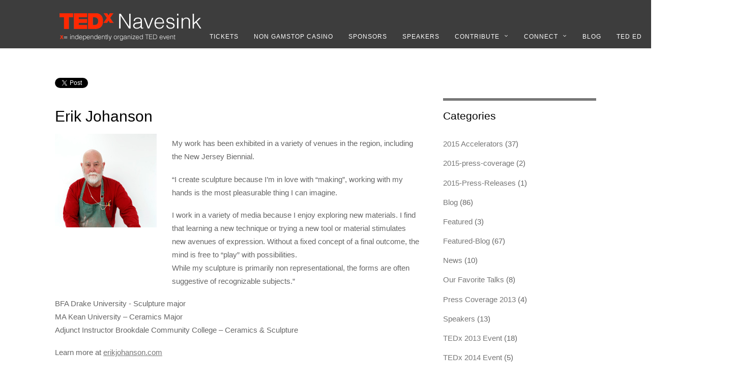

--- FILE ---
content_type: text/html; charset=UTF-8
request_url: https://tedxnavesink.com/project/erik-johanson/
body_size: 8510
content:
<!DOCTYPE html>
<html itemscope="itemscope" itemtype="http://schema.org/Article" lang="en-US" prefix="og: http://ogp.me/ns#">
<head>
	<meta http-equiv="Content-Type" content="text/html; charset=UTF-8">
<title itemprop="name">Erik Johanson - TEDxNavesink - Monmouth County New Jersey</title>
	<link rel="canonical" href="https://tedxnavesink.com/project/erik-johanson/">
<!-- wp_header -->
<!-- Performance scores of this site is tuned by WP Performance Score Booster plugin v1.4 - http://wordpress.org/plugins/wp-performance-score-booster -->
<script>document.documentElement.className += " js";</script>
<!-- This site is optimized with the Yoast WordPress SEO plugin v1.7.4 - https://yoast.com/wordpress/plugins/seo/ -->
<meta property="og:locale" content="en_US">
<meta property="og:type" content="article">
<meta property="og:title" content="Erik Johanson - TEDxNavesink - Monmouth County New Jersey">
<meta property="og:description" content="Graphic artist/Sculptor">
<meta property="og:url" content="http://tedxnavesink.com/project/erik-johanson/">
<meta property="og:site_name" content="TEDxNavesink - Monmouth County New Jersey">
<meta property="og:image">
<meta name="twitter:card" content="summary">
<meta name="twitter:description" content="Graphic artist/Sculptor">
<meta name="twitter:title" content="Erik Johanson - TEDxNavesink - Monmouth County New Jersey">
<meta name="twitter:site" content="@tedxnav">
<meta name="twitter:domain" content="TEDxNavesink - Monmouth County New Jersey">
<meta name="twitter:image:src" content="http://tedxnavesink.com/wp-content/uploads/2014/03/TedXportrait_cropped1.jpg">
<meta name="twitter:creator" content="@tedxnav">
<!-- / Yoast WordPress SEO plugin. -->
<link rel="stylesheet" id="mailchimpSF_main_css-css" href="../../-mcsf_action-main_css.css" type="text/css" media="all">
<!--[if IE]>
<link rel='stylesheet' id='mailchimpSF_ie_css-css'  href='http://tedxnavesink.com/wp-content/plugins/mailchimp/css/ie.css' type='text/css' media='all' />
<![endif]-->
<link rel="stylesheet" id="yel-exit-popup-style-css" href="../../wp-content/plugins/yeloni-free-exit-popup/styles/yeloni-exit-popup.css" type="text/css" media="all">
<link rel="stylesheet" id="themify-framework-css" href="../../wp-content/themes/magazine/themify/css/themify.framework.css" type="text/css" media="all">
<link rel="stylesheet" id="themify-builder-style-css" href="../../wp-content/themes/magazine/themify/themify-builder/css/themify-builder-style.css" type="text/css" media="all">
<link rel="stylesheet" id="themify-animate-css" href="../../wp-content/themes/magazine/themify/themify-builder/css/animate.min.css" type="text/css" media="all">
<link rel="stylesheet" id="ois_normalize-css" href="../../src-4/min/normalize.min.css" type="text/css" media="all">
<link rel="stylesheet" id="ois-1-css" href="../../wp-content/plugins/OptinSkin/skins/1/style.css" type="text/css" media="all">
<link rel="stylesheet" id="theme-style-css" href="../../wp-content/themes/magazine/style.css" type="text/css" media="all">
<link rel="stylesheet" id="themify-media-queries-css" href="../../wp-content/themes/magazine/media-queries.css" type="text/css" media="all">
<link rel="stylesheet" id="magnific-css" href="../../wp-content/themes/magazine/themify/css/lightbox.css" type="text/css" media="all">
<link rel="stylesheet" id="themify-skin-css" href="../../wp-content/themes/magazine/skins/black/style.css" type="text/css" media="all">
<link rel="stylesheet" id="themify-icon-font-css" href="../../wp-content/themes/magazine/themify/fontawesome/css/font-awesome.min.css" type="text/css" media="all">
<script type="text/javascript" src="../../wp-includes/js/jquery/jquery.js"></script>
<script type="text/javascript" src="../../wp-includes/js/jquery/jquery-migrate.min.js"></script>
<script type="text/javascript" src="../../wp-content/plugins/q2w3-fixed-widget/js/q2w3-fixed-widget.min.js"></script>
<script type="text/javascript" src="../../wp-content/themes/magazine/themify/js/video.js"></script>
<script type="text/javascript" src="../../wp-content/themes/magazine/themify/js/bigvideo.js"></script>
<script type="text/javascript" src="../../wp-content/themes/magazine/themify/themify-builder/js/themify.scroll-highlight.js"></script>
<script type="text/javascript">
/* <![CDATA[ */
var ois = {"ajaxurl":"/","ois_submission_nonce":"efb02e8061","disable_submissions_stats":"no","postID":"3187","ois-popup":[]};
/* ]]> */
</script>
<script type="text/javascript" src="../../src-4/min/optin2.min.js"></script>
<link rel="EditURI" type="application/rsd+xml" title="RSD" href="https://tedxnavesink.com/xmlrpc.php?rsd">
<link rel="wlwmanifest" type="application/wlwmanifest+xml" href="https://tedxnavesink.com/wp-includes/wlwmanifest.xml"> 
<meta name="generator" content="WordPress 4.1.1">
<link rel="shortlink" href="https://tedxnavesink.com/?p=3187">
<!-- modules styling -->
<style type="text/css">
body {
background-image: none;
background-color: #ffffff;
}
#headerwrap {
background-color: #3d3d3d;
background-repeat: repeat-y;
}
#nav-bar {
background-color: transparent;
}
#site-logo a {
font-family: Arial, Helvetica, sans-serif;
}
#site-logo {
position: fixed;
}
#main-nav a {
font-family: Arial, Helvetica, sans-serif;
font-size: 12px;
padding-bottom: 45px;
background-color: transparent;
}
#main-nav a:hover, #main-nav li:hover > a {
color: #ffffff;
background-color: #8f8f8f;
}
#main-nav .current_page_item a, #main-nav .current-menu-item a {
color: #030000;
background-color: #ffffff;
}
#main-nav .current_page_item a:hover, #main-nav .current-menu-item a:hover {
color: #030000;
background-color: #ffffff;
}
#main-nav ul {
background-color: #ffffff;
border: 0px solid #ffffff;
}
#main-nav ul a, #main-nav .current_page_item ul a, #main-nav ul .current_page_item a, #main-nav .current-menu-item ul a, #main-nav ul .current-menu-item a, #main-nav li:hover > ul a {
color: #000000;
background-color: #8f8f8f;
padding-top: 2px;
padding-right: 0px;
padding-bottom: 2px;
padding-left: 6px;
border: 0px solid #8f8f8f;
}
#main-nav ul a:hover, #main-nav .current_page_item ul a:hover, #main-nav ul .current_page_item a:hover, #main-nav .current-menu-item ul a:hover, #main-nav ul .current-menu-item a:hover, #main-nav li:hover > ul a:hover {
background-color: #999999;
}
h1 {
font-family: Arial, Helvetica, sans-serif;
}
h2 {
font-family: Arial, Helvetica, sans-serif;
}
h3 {
font-family: Arial, Helvetica, sans-serif;
}
h4 {
font-family: Arial, Helvetica, sans-serif;
}
h5 {
font-family: Arial, Helvetica, sans-serif;
}
h6 {
font-family: Arial, Helvetica, sans-serif;
}
.post-title {
font-family: Arial, Helvetica, sans-serif;
font-size: 1.8em;
}
.page-title {
font-family: Arial, Helvetica, sans-serif;
}
.post-meta, .post-meta em {
font-family: Arial, Helvetica, sans-serif;
}
</style>
<!-- custom css -->
<style type="text/css">.breaking-news {
	top: 30px;
}
#main-nav .current_page_item a, #main-nav .current-menu-item a {
text-decoration:underline;
font-weight: bold;
}
#main-nav {
position:relative;
top: 35px;
left: 269px;
}
.widgettitle
{
text-transform: none;
font-family: Helvetica, Arial, sans-serif;
font-size: 1.4em;
}
.negativemargin {
position:relative;
top:-30px;
}
.module-title {
text-transform: none;
font-size: 1.4em;
}
.module-post .post-title {
    font-size: 1.6em;
}
.module-slider.slider-overlay .slide-content .slide-title {
    font-size: 1.1em;
}
.themify_builder_slider .slide-title {
    font-size: 1em;
}
.module-portfolio .portfolio-post .post-title a {
    font-size: .75em;
}
.post-category {
visibility: hidden;
}
.footer-text {
        visibility: hidden;
}
.speakers img {
   float: left;
   margin-right: 1em;
   position: relative;
   top:5px;
}
.speakers .post-content {
      text-align: left;http://tedxnavesink.com/wp-admin/admin.php?page=themify#
}
.pr_2014 .post-title {
  font-size: 1em;
}
#contentwrap {
    top: -60px;
    position: relative;
}
.portfolio .post-meta-details {
    margin: -60px 0px 20px !important;
    visibility: hidden; }
.portfolio .post-meta {
    margin: -60px 0px 20px !important;
    visibility: hidden; }
#nav-bar {
margin: -40px 0px 0px 0px !important;
 visibility: hidden; }
</style>
<link rel="shortcut icon" href="../../favicon.ico">
			<!-- media-queries.js -->
			<!--[if lt IE 9]>
				<script src="http://tedxnavesink.com/wp-content/themes/magazine/js/respond.js"></script>
			<![endif]-->
			<!-- html5.js -->
			
<meta name="viewport" content="width=device-width, initial-scale=1, maximum-scale=1, minimum-scale=1, user-scalable=no">
		<!--[if lt IE 9]>
		<script src="http://s3.amazonaws.com/nwapi/nwmatcher/nwmatcher-1.2.5-min.js"></script>
		<script type="text/javascript" src="http://cdnjs.cloudflare.com/ajax/libs/selectivizr/1.0.2/selectivizr-min.js"></script>
		<![endif]-->
			<!--Themify Styling-->
			<style type="text/css"></style>
			<!--/Themify Styling-->
		</head>
<body class="single single-portfolio postid-3187 skin-black not-ie default_width sidebar1 no-home no-touch">
<div id="pagewrap" class="hfeed site">
	<div id="headerwrap">
		<div id="nav-bar">
			<div class="pagewidth clearfix">
									<a id="menu-icon-top" href="#top-nav"><i class="fa fa-list-ul icon-list-ul"></i></a>
										<nav id="top-nav-sidr" class="top-nav-sidr">
											</nav>
				<div class="social-widget">
					<div id="themify-social-links-3" class="widget themify-social-links"><ul class="social-links horizontal"></ul></div>
									</div>
				<!-- /.social-widget -->
			</div>
		</div>
		<!-- /#nav-bar -->
		<header id="header" class="pagewidth clearfix">
			<hgroup>
				<div id="site-logo"><a href="/" title="TEDxNavesink - Monmouth County New Jersey"><img src="../../wp-content/uploads/2014/11/TEDx-300x70.png" alt="TEDxNavesink - Monmouth County New Jersey" width="300" height="70"><span style="display: none;">TEDxNavesink - Monmouth County New Jersey</span></a></div>			</hgroup>
			<a id="menu-icon" href="#sidr"><i class="fa fa-list-ul icon-list-ul"></i></a>
			<nav id="sidr">
				<ul id="main-nav" class="main-nav"><li id="menu-item-6764" class="menu-item menu-item-type-post_type menu-item-object-page menu-item-6764"><a href="../../2015-tickets/">Tickets</a></li><li id="menu-item-7323" class="menu-item menu-item-type-post_type menu-item-object-page menu-item-6614"><a href="https://www.startupbritain.org/">Non Gamstop Casino</a></li>
<li id="menu-item-6317" class="menu-item menu-item-type-post_type menu-item-object-page menu-item-6317"><a href="../../contact/sponsor-contact/">Sponsors</a></li>
<li id="menu-item-6614" class="menu-item menu-item-type-post_type menu-item-object-page menu-item-6614"><a href="../../accelerators/">Speakers</a></li>
<li id="menu-item-4372" class="menu-item menu-item-type-post_type menu-item-object-page menu-item-has-children menu-item-4372"><a href="../../contribute/">Contribute</a>
<ul class="sub-menu">
	<li id="menu-item-4374" class="menu-item menu-item-type-post_type menu-item-object-page menu-item-4374"><a href="../../interns/">Volunteer &amp; Intern Positons</a></li>
	<li id="menu-item-4352" class="menu-item menu-item-type-post_type menu-item-object-page menu-item-4352"><a href="../../contact/sponsor-contact/">Apply to Sponsor</a></li>
	<li id="menu-item-4373" class="menu-item menu-item-type-post_type menu-item-object-page menu-item-4373"><a href="../../speaker_submission/">Apply to Speak</a></li><li class="menu-item menu-item-type-post_type menu-item-object-page menu-item-4373"><a href="https://www.lateralscience.co.uk/">Online Casinos Not On Gamstop</a></li><li class="menu-item menu-item-type-post_type menu-item-object-page menu-item-4373"><a href="https://gdalabel.org.uk/">Casinos</a></li><li class="menu-item menu-item-type-post_type menu-item-object-page menu-item-4373"><a href="https://www.startupbritain.org/">New Casinos Not On Gamstop</a></li><li class="menu-item menu-item-type-post_type menu-item-object-page menu-item-4373"><a href="https://www.continuitycentral.com/">Non Gamstop Betting</a></li><li class="menu-item menu-item-type-post_type menu-item-object-page menu-item-4373"><a href="https://newhorrizon.eu/">Non Gamstop Casinos</a></li>
</ul>
</li>
<li id="menu-item-6339" class="menu-item menu-item-type-post_type menu-item-object-page menu-item-has-children menu-item-6339"><a href="../../connect/">Connect</a>
<ul class="sub-menu">
	<li id="menu-item-6340" class="menu-item menu-item-type-post_type menu-item-object-page menu-item-6340"><a href="../../connect/">Social Networks</a></li>
	<li id="menu-item-6313" class="menu-item menu-item-type-post_type menu-item-object-page menu-item-6313"><a href="../../newsletter/">Newsletter</a></li>
	<li id="menu-item-6316" class="menu-item menu-item-type-post_type menu-item-object-page menu-item-6316"><a href="../../press/">Press/Media</a></li>
	<li id="menu-item-6314" class="menu-item menu-item-type-post_type menu-item-object-page menu-item-6314"><a href="../../contact/">Contact Us</a></li>
</ul>
</li>
<li id="menu-item-4334" class="menu-item menu-item-type-post_type menu-item-object-page menu-item-4334"><a href="../../blog/">Blog</a></li>
<li id="menu-item-6347" class="menu-item menu-item-type-post_type menu-item-object-page menu-item-6347"><a href="../../teded/">TED ed</a></li>
<li id="menu-item-4342" class="menu-item menu-item-type-post_type menu-item-object-page menu-item-has-children menu-item-4342"><a href="../../about/">About</a>
<ul class="sub-menu">
	<li id="menu-item-4355" class="menu-item menu-item-type-post_type menu-item-object-page menu-item-4355"><a href="../../about/">About</a></li>
	<li id="menu-item-4385" class="menu-item menu-item-type-post_type menu-item-object-page menu-item-4385"><a href="../../teded/">TED ed</a></li>
	<li id="menu-item-6429" class="menu-item menu-item-type-post_type menu-item-object-page menu-item-6429"><a href="../../salons/">Salons</a></li>
	<li id="menu-item-4378" class="menu-item menu-item-type-post_type menu-item-object-page menu-item-4378"><a href="../../previous-events/">Previous Events</a></li>
	<li id="menu-item-4356" class="menu-item menu-item-type-post_type menu-item-object-page menu-item-4356"><a href="../../press/">Pressroom</a></li>
</ul>
</li>
</ul>				<!-- /#main-nav --> 
			</nav>
		</header>
		<!-- /#header -->
	</div>
	<!-- /#headerwrap -->
	<div class="header-widget pagewidth">
			</div>
	<!--/header widget -->
	<div id="body" class="clearfix">
<!-- layout-container -->
<div id="layout" class="pagewidth clearfix">
	<div id="contentwrap">
				<!-- content -->
		<div id="content" class="list-post">
<article itemscope itemtype="http://schema.org/Article" id="post-3187" class="post-3187 portfolio type-portfolio status-publish has-post-thumbnail hentry post clearfix ">
	<div class="post-content">
					<p class="post-meta entry-meta">
							</p>
												<h1 class="post-title entry-title" itemprop="name">Erik Johanson</h1>
					<p class="post-meta entry-meta">
															<span class="author-avatar"><img alt="" src="../../avatar/d8984c672e6b1c2918420b1e8c954dc7-s-30-d-/avatar/ad516503a11cd5ca435acc9bb6523536-s-30-r-G.jpg" itemprop="image" class="avatar avatar-30 photo" height="30" width="30"></span>
						<span class="author-name"><span class="author vcard" itemprop="author" itemscope itemtype="http://schema.org/Person"><a class="url fn n" href="../../author/vidar/" rel="author" itemprop="name">Vidar Brekke</a></span></span>
									 <time datetime="2014-03-12" class="post-date entry-date updated" itemprop="datePublished">Mar 12, 2014</time>
			</p>
<div class="share clearfix">
		<div class="share-twitter">
		<a href="https://twitter.com/share" class="twitter-share-button">Tweet</a>
		<script>!function(d,s,id){var js,fjs=d.getElementsByTagName(s)[0],p=/^http:/.test(d.location)?'http':'https';if(!d.getElementById(id)){js=d.createElement(s);js.id=id;js.src=p+'://platform.twitter.com/widgets.js';fjs.parentNode.insertBefore(js,fjs);}}(document, 'script', 'twitter-wjs');</script>
	</div>
		<div class="share-facebook">
		<div id="fb-root"></div>
		<script>(function(d, s, id) {
		  var js, fjs = d.getElementsByTagName(s)[0];
		  if (d.getElementById(id)) return;
		  js = d.createElement(s); js.id = id;
		  js.src = "http://connect.facebook.net/en_US/all.js#xfbml=1";
		  fjs.parentNode.insertBefore(js, fjs);
		}(document, 'script', 'facebook-jssdk'));</script>
		<div class="fb-like" data-href="http://tedxnavesink.com/project/erik-johanson/" data-send="true" data-layout="button_count" data-width="100" data-show-faces="false"></div>
	</div>
		<div class="share-google-plus">
		<div class="g-plusone"></div>
		
	</div>
		<div class="share-linkedin">
		<script type="in/share" data-url="http://tedxnavesink.com/project/erik-johanson/"></script>
		<script>
		(function() {
          var li = document.createElement('script'); li.type = 'text/javascript'; li.async = true;
          li.src = 'http://platform.linkedin.com/in.js'; 
          var s = document.getElementsByTagName('script')[0];s.parentNode.insertBefore(li, s);
        })();
		</script>
	</div>
</div>
<!-- /.share -->		
<div class="before-content-widget">
</div>
<!-- /before-content-widget -->		
		<div class="entry-content" itemprop="articleBody">
			<h1>Erik Johanson</h1>
<p><img class="alignleft size-medium wp-image-3188" src="../../wp-content/uploads/2014/03/TedXportrait-200x300.jpg" alt="TedXportrait" width="200" height="300"></p>
<p>My work has been exhibited in a variety of venues in the region, including the New Jersey Biennial.</p>
<p>“I create sculpture because I’m in love with “making”, working with my hands is the most pleasurable thing I can imagine.</p>
<p>I work in a variety of media because I enjoy exploring new materials. I find that learning a new technique or trying a new tool or material stimulates new avenues of expression. Without a fixed concept of a final outcome, the mind is free to “play” with possibilities.<br>
While my sculpture is primarily non representational, the forms are often suggestive of recognizable subjects.”</p>
<p>BFA Drake University - Sculpture major<br>
MA Kean University – Ceramics Major<br>
Adjunct Instructor Brookdale Community College – Ceramics &amp; Sculpture</p>
<p>Learn more at <a href="http://erikjohanson.com%20/" target="_blank">erikjohanson.com </a></p>
<div id="themify_builder_content-3187" data-postid="3187" class="themify_builder_content themify_builder_content-3187 themify_builder themify_builder_front">
	</div>
<!-- /themify_builder_content -->		
		</div><!-- /.entry-content -->
	</div>
	<!-- /.post-content -->
</article>
<!-- /.post -->
<div class="after-content-widget">
</div>
<!-- /after-content-widget -->			
				<!-- post-nav -->
	<div class="post-nav clearfix"> 
		<span class="prev"><a href="../../project/john-dias/" rel="prev"><span class="arrow">‹</span> John Dias</a></span>		<span class="next"><a href="../../project/lisa-bagwell/" rel="next"><span class="arrow">›</span> Lisa Bagwell</a></span>	</div>
	<!-- /post-nav -->
					</div>
		<!-- /content -->
	</div>
	<!-- /#contentwrap -->
<aside id="sidebar">
	<div id="categories-3" class="widget widget_categories"><h4 class="widgettitle">Categories</h4>		<ul>
	<li class="cat-item cat-item-232"><a href="../../category/2015-accelerators/">2015 Accelerators</a> (37)
</li>
	<li class="cat-item cat-item-287"><a href="../../category/2015-press-coverage/">2015-press-coverage</a> (2)
</li>
	<li class="cat-item cat-item-231"><a href="../../category/2015-press-releases/">2015-Press-Releases</a> (1)
</li>
	<li class="cat-item cat-item-8"><a href="../../category/blog/" title="Our weekly update of TEDxNavesink's goings on">Blog</a> (86)
</li>
	<li class="cat-item cat-item-9"><a href="../../category/featured/">Featured</a> (3)
</li>
	<li class="cat-item cat-item-10"><a href="../../category/featured-blog/">Featured-Blog</a> (67)
</li>
	<li class="cat-item cat-item-13"><a href="../../category/news/" title="News Items ">News</a> (10)
</li>
	<li class="cat-item cat-item-14"><a href="../../category/blog/our-favorite-talks/">Our Favorite Talks</a> (8)
</li>
	<li class="cat-item cat-item-3"><a href="../../category/2013-event/2013-press-coverage/">Press Coverage 2013</a> (4)
</li>
	<li class="cat-item cat-item-15"><a href="../../category/2013-event/speakers/" title="This is a list of our proposed speakers and those that have committed. ">Speakers</a> (13)
</li>
	<li class="cat-item cat-item-2"><a href="../../category/2013-event/">TEDx 2013 Event</a> (18)
</li>
	<li class="cat-item cat-item-4"><a href="../../category/2014-event/">TEDx 2014 Event</a> (5)
</li>
	<li class="cat-item cat-item-5"><a href="../../category/2014-event/2014-press-coverage/">TEDx 2014 Press Coverage</a> (7)
</li>
	<li class="cat-item cat-item-6"><a href="../../category/2014-event/2014-press-releases/">TEDx 2014 Press Releases</a> (4)
</li>
	<li class="cat-item cat-item-7"><a href="../../category/2014-announcements/">TEDx 2014-announcements</a> (4)
</li>
	<li class="cat-item cat-item-1"><a href="../../category/uncategorized/">Uncategorized</a> (11)
</li>
	<li class="cat-item cat-item-16"><a href="../../category/video-2/">Video</a> (6)
</li>
		</ul>
</div><div id="archives-3" class="widget widget_archive"><h4 class="widgettitle">Archives</h4>		<ul>
	<li><a href="../../2015/03/">March 2015</a> (12)</li>
	<li><a href="../../2015/02/">February 2015</a> (13)</li>
	<li><a href="../../2015/01/">January 2015</a> (11)</li>
	<li><a href="../../2014/12/">December 2014</a> (4)</li>
	<li><a href="../../2014/09/">September 2014</a> (1)</li>
	<li><a href="../../2014/05/">May 2014</a> (11)</li>
	<li><a href="../../2014/04/">April 2014</a> (11)</li>
	<li><a href="../../2014/03/">March 2014</a> (8)</li>
	<li><a href="../../2014/02/">February 2014</a> (6)</li>
	<li><a href="../../2014/01/">January 2014</a> (5)</li>
	<li><a href="../../2013/09/">September 2013</a> (4)</li>
	<li><a href="../../2013/08/">August 2013</a> (20)</li>
	<li><a href="../../2013/07/">July 2013</a> (11)</li>
	<li><a href="../../2013/06/">June 2013</a> (5)</li>
		</ul>
</div><div id="themify-twitter-2" class="widget twitter"><h4 class="widgettitle">Latest Tweets</h4><div class="twitter-list ">
			<div id="twitter-block-1"><ul class="twitter-list"><li class="twitter-item">All the usual suspects. <a href="https://twitter.com/search?q=%23TEDXNav&amp;src=hash" target="_blank" title="TEDXNav" class="twitter-user">#TEDXNav</a>. http://t.co/wVyqiHUYkX<br><em class="twitter-timestamp"><small>11 hours ago</small></em></li><li class="twitter-item">Not a dry eye in the house after <a href="https://twitter.com/BridgeofBooks" target="_blank" title="Abby Daly" class="twitter-user">@BridgeofBooks</a> 's Abby Daly's practice run<br><em class="twitter-timestamp"><small>11 hours ago</small></em></li></ul></div><div class="follow-user"><a href="https://twitter.com/tedxnavesink">→ Follow me</a></div></div></div><div id="text-3" class="widget widget_text">			<div class="textwidget"></div>
		</div>
	<div class="clearfix">
		<div class="secondary">
					</div>
		<div class="secondary last">
					</div>
	</div>
</aside>
<!-- /#sidebar -->
</div>
<!-- /layout-container -->
	    </div>
	<!-- /body -->
	<div id="footerwrap">
    			<div style="text-align:center"><h2>Staff favorites</h2><ul style="list-style:none;padding-left:0"><li><a href="https://www.rochdaleonline.co.uk/">Non-gamstop Casinos</a></li><li><a href="https://www.thebrexitparty.org/">Casino Site Not On Gamstop</a></li><li><a href="https://www.rivieramultimedia.co.uk/">Non Gamstop Casinos</a></li><li><a href="https://www.napolisoccer.net/">Non Aams Casino</a></li><li><a href="https://www.clintoncards.co.uk/">Casinos Not On Gamstop</a></li><li><a href="https://www.smallcharityweek.com/">Casinos Not On Gamstop</a></li><li><a href="https://uk-sobs.org.uk/">Casinos Not On Gamstop</a></li><li><a href="https://www.face-online.org.uk/">Casino Not On Gamstop</a></li><li><a href="https://www.nmgcb.org/">Casinos Online España</a></li><li><a href="https://www.deutsche-seniorenliga.de/">Beste Online Casinos</a></li><li><a href="https://nva.org.uk/">Non Gamstop Casino UK</a></li><li><a href="https://www.photo-arago.fr/">Casino En Ligne</a></li><li><a href="https://energypost.eu/">Non Gamstop Casino UK</a></li><li><a href="https://www.editions-sorbonne.fr/">Meilleur Nouveau Casino En Ligne</a></li><li><a href="https://tescobagsofhelp.org.uk/">сasinos Without Gamstop</a></li><li><a href="https://www.cheshirewestmuseums.org/non-gamstop-casinos-uk/">UK Casinos Not On Gamstop</a></li><li><a href="https://www.london-irish.com/">Slots Not On Gamstop</a></li><li><a href="https://www.thehotelcollection.co.uk/">Non Gamstop Casino Sites UK</a></li><li><a href="https://openindezorg.nl/">Online Casinos</a></li><li><a href="https://religion-freedom-report.org.uk/non-gamstop-casinos">Slots Not On Gamstop</a></li><li><a href="https://www.fishisthedish.co.uk/non-gamstop-casinos">Non Gamstop Casino</a></li><li><a href="https://thelincolnite.co.uk/non-gamstop-casinos/">Non Gamstop Casino</a></li><li><a href="https://www.parentalguidance.org.uk/">Casino Not On Gamstop</a></li><li><a href="https://www.tourofbritain.co.uk/">Sites Not On Gamstop</a></li><li><a href="https://www.uberrock.co.uk/">Casino Sites UK Not On Gamstop</a></li><li><a href="https://www.allmobileworld.it/">Migliori Casino Online</a></li><li><a href="https://informazione.it/">Casino Online Migliori</a></li><li><a href="https://subscribeonline.co.uk/">Sites Not On Gamstop</a></li><li><a href="https://okeanews.fr/">Bitcoin Casinos</a></li><li><a href="https://vpah-auvergne-rhone-alpes.fr/">Casino En Ligne Fiable</a></li><li><a href="https://www.abundancethebook.com/">KYC 없는 카지노</a></li><li><a href="https://www.noway-form.com/">カジノ アプリ 稼げる</a></li><li><a href="https://uic.fr/">Top Casino En Ligne</a></li><li><a href="https://www.basketnews.net/">Nouveau Casino En Ligne Francais</a></li><li><a href="https://www.lasapienzatojericho.it/">Scommesse Sportive Crypto</a></li><li><a href="https://www.absurdityisnothing.net/">Casino Senza Verifica</a></li><li><a href="https://www.gcca.eu/">Casino Sicuri Non Aams</a></li><li><a href="https://normandie2014.com/">Meilleur Casino En Ligne 2026</a></li></ul></div><footer id="footer" class="pagewidth clearfix">
			<p class="back-top">
				<a href="#header">Back to Top</a>
			</p>
	<div class="footer-widgets clearfix">
								<div class="col3-1 first">
							</div>
								<div class="col3-1 ">
							</div>
								<div class="col3-1 ">
							</div>
	</div>
	<!-- /.footer-widgets -->
			<div class="social-widget">
				<div id="themify-social-links-2" class="widget themify-social-links"><ul class="social-links horizontal"></ul></div>			</div>
			<!-- /.social-widget -->
			<div class="footer-nav-wrap">
				<ul id="footer-nav" class="footer-nav"><li id="menu-item-6359" class="menu-item menu-item-type-post_type menu-item-object-page menu-item-6359"><a href="../../previous-events/">Previous Events</a></li>
<li id="menu-item-4345" class="menu-item menu-item-type-post_type menu-item-object-page menu-item-4345"><a href="../../contact/sponsor-contact/">Become a Sponsor</a></li>
<li id="menu-item-4341" class="menu-item menu-item-type-post_type menu-item-object-page menu-item-4341"><a href="../../press/">Pressroom</a></li>
</ul>			</div>
			<div class="footer-text clearfix">
				<div class="one">© <a href="/">TEDxNavesink - Monmouth County New Jersey</a> 2015</div>				<div class="two">Powered by <a href="http://wordpress.org/">WordPress</a> • <a href="http://themify.me/">Themify WordPress Themes</a></div>			</div>
			<!-- /footer-text --> 
					</footer>
		<!-- /#footer --> 
        	</div>
	<!-- /#footerwrap -->
</div>
<!-- /#pagewrap -->
<!-- wp_footer -->
<script type="text/javascript">
	var $showPops = "YEL_YES";
	var $yel_main_radio_value = "yel_another_page_radio";
	var $authCode = "";
	var $yel_use_cookies = "off";
	</script>
<script type="text/javascript" src="../../wp-content/plugins/yeloni-free-exit-popup/scripts/communicate.js"></script>
	<script type="text/javascript" src="../../wp-content/plugins/yeloni-free-exit-popup/scripts/yel-footer-scripts.js"></script>
<script type="text/javascript">console.log("yel_linked_image_modal");</script>
<div class="yel_modal yel_modal_link" id="yel_modal_link">
<div class="yel_modal_contents">
<center>
<div class="yel_modal_contents_wrap">
<div class="yel_modal_title">Your Seat is waiting. Tickets always sell out.</div>
	<div class="yel_modal_text">April 11. Monmouth University.  Click to secure your tickets today!</div>
	<div class="yel_popup_image"><a href="../../2015-tickets/">
				<img src="../../wp-content/uploads/2015/03/tickets.jpg" id="yel_linked_image">
	</a></div>
	<div style="height:30px"></div>
	<div id="yel_close_modal_link" class="yel_close_modal yel_close_modal_link"><b>Close this<b></b></b></div>
	<div class="yel_keep_this"><a href="http://www.yeloni.com/" target="_blank" title="This is free version of Yeloni popup. To remove this text, please refer to Yeloni Settings on your dashboard.">popup powered by yeloni.com</a></div>
</div>
</center>
</div>
</div>
<script type="text/javascript" src="../../wp-content/themes/magazine/themify/js/carousel.min.js"></script>
<script type="text/javascript" src="../../wp-content/themes/magazine/themify/themify-builder/js/themify.builder.module_plugins.js"></script>
<script type="text/javascript" src="../../wp-content/themes/magazine/themify/js/waypoints.min.js"></script>
<script type="text/javascript">
/* <![CDATA[ */
var tbLocalScript = {"isTouch":"","isAnimationActive":"1","isParallaxActive":"1","animationInviewSelectors":[".fly-in > .post",".fly-in .row_inner > .tb-column",".fade-in > .post",".fade-in .row_inner > .tb-column",".slide-up > .post",".slide-up .row_inner > .tb-column",".col4-1.fly-in",".col4-2.fly-in, .col4-3.fly-in",".col3-1.fly-in",".col3-2.fly-in",".col2-1.fly-in",".col-full.fly-in",".col4-1.fade-in",".col4-2.fade-in",".col4-3.fade-in",".col3-1.fade-in",".col3-2.fade-in",".col2-1.fade-in",".col-full.fade-in",".col4-1.slide-up",".col4-2.slide-up",".col4-3.slide-up",".col3-1.slide-up",".col3-2.slide-up",".col2-1.slide-up",".col-full.slide-up"]};
/* ]]> */
</script>
<script type="text/javascript" src="../../wp-content/themes/magazine/themify/themify-builder/js/themify.builder.script.js"></script>
<script type="text/javascript" src="../../wp-content/themes/magazine/js/jquery.scroll.js"></script>
<script type="text/javascript" src="../../wp-content/themes/magazine/js/jquery.sidr.min.js"></script>
<script type="text/javascript">
/* <![CDATA[ */
var themifyScript = {"lightbox":{"lightboxSelector":".lightbox","lightboxOn":true,"lightboxContentImages":false,"lightboxContentImagesSelector":".post-content a[href$=jpg],.page-content a[href$=jpg],.post-content a[href$=gif],.page-content a[href$=gif],.post-content a[href$=png],.page-content a[href$=png],.post-content a[href$=JPG],.page-content a[href$=JPG],.post-content a[href$=GIF],.page-content a[href$=GIF],.post-content a[href$=PNG],.page-content a[href$=PNG],.post-content a[href$=jpeg],.page-content a[href$=jpeg],.post-content a[href$=JPEG],.page-content a[href$=JPEG]","theme":"pp_default","social_tools":false,"allow_resize":true,"show_title":false,"overlay_gallery":false,"screenWidthNoLightbox":600,"deeplinking":false,"contentImagesAreas":".post, .type-page, .type-highlight, .type-slider","gallerySelector":".gallery-icon > a[href$=jpg],.gallery-icon > a[href$=gif],.gallery-icon > a[href$=png],.gallery-icon > a[href$=JPG],.gallery-icon > a[href$=GIF],.gallery-icon > a[href$=PNG],.gallery-icon > a[href$=jpeg],.gallery-icon > a[href$=JPEG]","lightboxGalleryOn":true},"lightboxContext":"#pagewrap","fixedHeader":"fixed-header","isTouch":"false","ajax_nonce":"e0324106f5","ajax_url":"/","events":"mouseenter","top_nav_side":"left","main_nav_side":"right"};
/* ]]> */
</script>
<script type="text/javascript" src="../../wp-content/themes/magazine/js/themify.script.js"></script>
<script type="text/javascript" src="../../wp-content/themes/magazine/themify/js/themify.gallery.js"></script>
<script type="text/javascript" src="../../wp-content/themes/magazine/themify/js/lightbox.js"></script>
<script type="text/javascript" src="../../wp-includes/js/comment-reply.min.js"></script>
<script>
	jQuery(window).load(function(){ jQuery(window).resize(); });
</script>
<script defer src="https://static.cloudflareinsights.com/beacon.min.js/vcd15cbe7772f49c399c6a5babf22c1241717689176015" integrity="sha512-ZpsOmlRQV6y907TI0dKBHq9Md29nnaEIPlkf84rnaERnq6zvWvPUqr2ft8M1aS28oN72PdrCzSjY4U6VaAw1EQ==" data-cf-beacon='{"version":"2024.11.0","token":"0b2ba4e8503845f7a3daa53e50529e73","r":1,"server_timing":{"name":{"cfCacheStatus":true,"cfEdge":true,"cfExtPri":true,"cfL4":true,"cfOrigin":true,"cfSpeedBrain":true},"location_startswith":null}}' crossorigin="anonymous"></script>
</body>
</html>


--- FILE ---
content_type: text/css
request_url: https://tedxnavesink.com/wp-content/plugins/yeloni-free-exit-popup/styles/yeloni-exit-popup.css
body_size: 1062
content:
.yel_modal
{
	background: url(../images/transp70.png) top left repeat; 
	width:      100%;
	height:     100%; 
	z-index:    9999 !important;
	top:        0; 
	left:       0; 
	position:   fixed; 
	display: none;
	text-align: center;
}
.yel_modal_contents
{
	display: table-cell;
	text-align: center;
	width: 100%;
	vertical-align: middle;
}
.yel_modal_contents_wrap
{
	width:700px;
	height: auto;
	background-color: #fff;
	padding: 20px;
	vertical-align: middle;
	text-align: center;
	-webkit-box-shadow: 0px 0px 15px 0px rgba(0,0,0,0.67);
	-moz-box-shadow: 0px 0px 15px 0px rgba(0,0,0,0.67);
	box-shadow: 0px 0px 15px 0px rgba(0,0,0,0.67);
}

#yel_modal_email table
{
	width:600px;
}

.yel_popup_image
{
	text-align: center;
}
.yel_popup_image img
{
	width: 96%;
	height: auto;
	max-height: 500px;
	margin: 0 auto;
}
.yel_modal_title
{
	color: #333333;
	font-family: Century Gothic, sans-serif;
	font-size: 26px;
	margin:10px 0px;
	line-height: 30px;
}
.yel_modal_text
{
	color: #333333;
	font-size: 15px;
	line-height: 18px;
	margin:10px 0px;
	font-family: ‘Trebuchet MS’, Helvetica, sans-serif;
}
.yel_close_modal
{
	color: #BDBDBD;
	cursor: pointer;
	font-size:14px;
}
.yel_close_modal:hover
{
	color: #424242;
	cursor: pointer;
}

.yel_social_buttons
{
	text-align: center;
	margin: 0 auto;
	width: 100%;
	border:1px solid white !important;
}
.yel_dialog_class
{
	-webkit-box-shadow: 0px 0px 17px 4px rgba(0,0,0,1);
	-moz-box-shadow: 0px 0px 17px 4px rgba(0,0,0,1);
	box-shadow: 0px 0px 17px 4px rgba(0,0,0,1);
	margin: 0 auto;
	width: 700px !important;
	border:1px solid black;
}

.yel_dialog_class .ui-dialog-titlebar
{
	display: none;
}
.yel_exit_pops input[type="text"]
{
	width:400px;
	padding: 5px;
}

.yel_exit_pops input[type="email"]
{
	width:400px;
	padding: 5px;
}
.yel_explainer
{
	color: #6E6E6E;
}
.yel_social_buttons
{
	/*width:100%;*/
	border:1px solid #ccc;

}
.yel_social_buttons td
{
	width:49%;

}
.yel_modal_email .errorInfo
{
	display: none;
	color: red;
}

.ui-widget-overlay {
    height: 100%;
    left: 0;
    position: fixed;
    top: 0;
    width: 100%;
    opacity: 0.6;
    background-color: black;
}
.yel_social_icons_table
{
	display: table;
	font-size: 1px;
}
.yel_social_icons_table iframe 
{
	vertical-align: middle;
}
#yel_after_social_handler
{
	display: none;
	cursor: pointer;
}
.yel_social_icons_table_row
{
	display: table-row;
}
.yel_social_icons_table_cell
{
	display: table-cell;	
	vertical-align: bottom;
}
.yel_cell_facebook
{
	height: 60px;
	overflow: hidden;
}
.yel_hidden_cell
{
	display: none;
	padding:6px;
}

.ui-front {
    z-index: 100;
}

.dynamic_yel_image
{
	display: block;
	border:1px solid #f2f2f2;
	background-color: white;
	height: 800px;
	width: 250px;
	text-align: center;
	padding: 10px;	

}
.dynamic_yel_image .bigText
{
	font-size: 20px;
}
.yel_keep_this
{
	color: #6E6E6E;
	text-align: right;
	font-size: 13px;
}

@media all and (max-width: 880px) {
	.dynamic_yel_image
	{
		display: none;

	}
}
#premium_user_block
{
	padding-top: 10px;
}
.yel_modal_email .table_holder
{
	text-align: center !important;
	padding-top: 10px;
}	
.yel_modal_email table
{
	width:80%;
}	
.successInfo
{
	color: green;
}
/* ------------------------------------------------------------------ */
	.yel_admin_main_table
	{
		width: 100%;
	}
	.yel_admin_main_table_row
	{
		display: table-row;
		vertical-align: top;
	}
	.yel_admin_main_table_col
	{
		display: table-column;
	}
	.yel_admin_main_table_cell
	{
		display: table-cell;
		vertical-align: top;
	}
	.popup_example_image
	{
		display: none;
		margin-top: 50px;
	}
	.yel_radio_related_div
	{
		margin-left: 25px;
		margin-right: 25px;
		margin-bottom: 30px;
		display: none;
	}
	.yel_popup_type_radio
	{
		margin-bottom: 20px;
	}
	.yel_radio_related_div
	{
		/*display: none;*/
	}
	.yel_one_four
	{
		font-size: 14px;
		font-weight: bold;
	}
	.yel_1_4_holder
	{
		margin-bottom:10px;
	}
	.yel_radio_related_table
	{
		display: table;
		width: 90%;
		border:1px solid #ccc;
		padding: 20px;
		border-radius: 10px;
	}
	.yel_radio_related_cell
	{
		display: table-cell;
		padding-bottom: 10px;
		padding-top: 10px;
		border-bottom: 1px dotted #ccc;
	}
	.yel_radio_related_row
	{
		display: table-row;
	}
	.yel_table_label
	{
		width:140px;
	}
	.yel_facebook_like_options
	{
		margin: 10px;
		margin-left: 0px;
		border: 1px solid #ccc;
		padding: 10px;
		border-radius: 5px;
	}
	.yel_admin_main_table_cell input[type="text"]
	{
		width: 90%;
		padding: 5px;
	}
	.yel_facebook_like_options
	{
		display: none;
	}

/* ------------------------------------------------------------------ */

.yel_popup_status
{
	border:1px solid #585858;
	padding: 10px;
	border-radius: 5px;
	margin-bottom: 10px;
}
.yel_main_col_1
{
	min-width: 600px;
}
.yel_note_block
{
	border-top: 2px dashed #585858;
	padding-top: 15px;
}
.yel_reg_error
{
	color: red;
	font-weight: bold;
	font-size: 14px;
}

--- FILE ---
content_type: text/css
request_url: https://tedxnavesink.com/src-4/min/normalize.min.css
body_size: 6189
content:
.ois-fade .ois-outer{display:none}.ois-design a{background:transparent}.ois-design a:active,a:hover{outline:0}.ois-design abbr[title]{border-bottom:1px dotted}.ois-design b,strong{font-weight:700}.ois-design dfn{font-style:italic}.ois-design mark{background:#ff0;color:#000}.ois-design small{font-size:80%}.ois-design sub,.ois-design sup{font-size:75%;line-height:0;position:relative;vertical-align:baseline}.ois-design sup{top:-.5em}.ois-design sub{bottom:-.25em}.ois-design img{border:0}.ois-design svg:not(:root){overflow:hidden}.ois-design figure{margin:1em 40px}.ois-design hr{-moz-box-sizing:content-box;box-sizing:content-box;height:0}.ois-design pre{overflow:auto}.ois-design code,.ois-design kbd,pre,.ois-design samp{font-family:monospace,monospace;font-size:1em}.ois-design button,.ois-design input,.ois-design optgroup,.ois-design select,.ois-design textarea{color:inherit;font:inherit;margin:0}.ois-design button{overflow:visible}.ois-design button,.ois-design select{text-transform:none}.ois-design button,.ois-design input[type="button"],.ois-design input[type="reset"],.ois-design input[type="submit"]{ text-shadow: none !important;text-transform:none;-webkit-appearance:button;cursor:pointer}.ois-design button[disabled],.ois-design html input[disabled]{cursor:default}.ois-design button::-moz-focus-inner,.ois-design input::-moz-focus-inner{border:0;padding:0}.ois-design input{line-height:normal}.ois-design input[type="checkbox"],.ois-design input[type="radio"]{box-sizing:border-box;padding:0}.ois-design input[type="number"]::-webkit-inner-spin-button,.ois-design input[type="number"]::-webkit-outer-spin-button{height:auto}.ois-design input[type="search"]{-webkit-appearance:textfield;-moz-box-sizing:content-box;-webkit-box-sizing:content-box;box-sizing:content-box}.ois-design input[type="search"]::-webkit-search-cancel-button,.ois-design input[type="search"]::-webkit-search-decoration{-webkit-appearance:none}.ois-design fieldset{border:1px solid silver;margin:0 2px;padding:.35em .625em .75em}.ois-design legend{border:0;padding:0}.ois-design textarea{overflow:auto}.ois-design optgroup{font-weight:700}.ois-design table{border-collapse:collapse;border-spacing:0}.ois-design td,.ois-design th{padding:0}.ois-design *{-webkit-box-sizing:border-box;-moz-box-sizing:border-box;box-sizing:border-box}.ois-design :before,.ois-design :after{-webkit-box-sizing:border-box;-moz-box-sizing:border-box;box-sizing:border-box}.ois-design html{font-size:62.5%;-webkit-tap-highlight-color:rgba(0,0,0,0)}.ois-design body{font-family:"Helvetica Neue",Helvetica,Arial,sans-serif;font-size:14px;line-height:1.42857143;color:#333;background-color:#fff}.ois-design input,.ois-design button,.ois-design select,.ois-design textarea{font-family:inherit;font-size:inherit;line-height:inherit}.ois-design a{color:#428bca;text-decoration:none}.ois-design a:hover,.ois-design a:focus{color:#2a6496;text-decoration:underline}.ois-design a:focus{outline:thin dotted;outline:5px auto -webkit-focus-ring-color;outline-offset:-2px}.ois-design figure{margin:0}.ois-design img{vertical-align:middle}.ois-design .img-responsive{display:block;max-width:100%;height:auto}.ois-design .img-rounded{border-radius:6px}.ois-design .img-thumbnail{padding:4px;line-height:1.42857143;background-color:#fff;border:1px solid #ddd;border-radius:4px;-webkit-transition:all .2s ease-in-out;transition:all .2s ease-in-out;display:inline-block;max-width:100%;height:auto}.ois-design .img-circle{border-radius:50%}.ois-design hr{margin-top:20px;margin-bottom:20px;border:0;border-top:1px solid #eee}.ois-design .sr-only{position:absolute;width:1px;height:1px;margin:-1px;padding:0;overflow:hidden;clip:rect(0,0,0,0);border:0}.ois-design p{margin:0 0 10px}.ois-design small,.ois-design .small{font-size:85%}.ois-design cite{font-style:normal}.ois-design .text-left{text-align:left}.ois-design .text-right{text-align:right}.ois-design .text-center{text-align:center}.ois-design .text-justify{text-align:justify}.ois-design .text-muted{color:#999}.ois-design .text-primary{color:#428bca}.ois-design a.text-primary:hover{color:#3071a9}.ois-design .text-success{color:#3c763d}.ois-design a.text-success:hover{color:#2b542c}.ois-design .text-info{color:#31708f}.ois-design a.text-info:hover{color:#245269}.ois-design .text-warning{color:#8a6d3b}.ois-design a.text-warning:hover{color:#66512c}.ois-design .text-danger{color:#a94442}.ois-design a.text-danger:hover{color:#843534}.ois-design .bg-primary{color:#fff;background-color:#428bca}.ois-design a.bg-primary:hover{background-color:#3071a9}.ois-design .bg-success{background-color:#dff0d8}.ois-design a.bg-success:hover{background-color:#c1e2b3}.ois-design .bg-info{background-color:#d9edf7}.ois-design a.bg-info:hover{background-color:#afd9ee}.ois-design .bg-warning{background-color:#fcf8e3}.ois-design a.bg-warning:hover{background-color:#f7ecb5}.ois-design .bg-danger{background-color:#f2dede}.ois-design a.bg-danger:hover{background-color:#e4b9b9}.ois-design .page-header{padding-bottom:9px;margin:40px 0 20px;border-bottom:1px solid #eee}.ois-design ul,ol{margin-top:0;margin-bottom:10px}.ois-design ul ul,ol ul,ul ol,ol ol{margin-bottom:0}.ois-design .list-unstyled{padding-left:0;list-style:none}.ois-design .list-inline{padding-left:0;list-style:none;margin-left:-5px}.ois-design .list-inline > li{display:inline-block;padding-left:5px;padding-right:5px}.ois-design dl{margin-top:0;margin-bottom:20px}.ois-design dt,dd{line-height:1.42857143}.ois-design dt{font-weight:700}.ois-design dd{margin-left:0}@media (min-width: 768px){.ois-design .dl-horizontal dt{float:left;width:160px;clear:left;text-align:right;overflow:hidden;text-overflow:ellipsis;white-space:nowrap}.ois-design .dl-horizontal dd{margin-left:180px}}.ois-design address{margin-bottom:20px;font-style:normal;line-height:1.42857143}.ois-design .container{margin-right:auto;margin-left:auto;padding-left:15px;padding-right:15px}@media (min-width: 768px){.ois-design .container{width:750px}}@media (min-width: 992px){.ois-design .container{width:970px}}@media (min-width: 1200px){.ois-design .container{width:1170px}}.ois-design .container-fluid{margin-right:auto;margin-left:auto;padding-left:15px;padding-right:15px}.ois-design .row{margin-left:-15px;margin-right:-15px}.ois-design .col-xs-1,.ois-design .col-sm-1,.ois-design .col-md-1,.ois-design .col-lg-1,.ois-design .col-xs-2,.ois-design .col-sm-2,.ois-design .col-md-2,.ois-design .col-lg-2,.ois-design .col-xs-3,.ois-design .col-sm-3,.ois-design .col-md-3,.ois-design .col-lg-3,.ois-design .col-xs-4,.ois-design .col-sm-4,.ois-design .col-md-4,.ois-design .col-lg-4,.ois-design .col-xs-5,.ois-design .col-sm-5,.ois-design .col-md-5,.ois-design .col-lg-5,.ois-design .col-xs-6,.ois-design .col-sm-6,.ois-design .col-md-6,.ois-design .col-lg-6,.ois-design .col-xs-7,.ois-design .col-sm-7,.ois-design .col-md-7,.ois-design .col-lg-7,.ois-design .col-xs-8,.ois-design .col-sm-8,.ois-design .col-md-8,.ois-design .col-lg-8,.ois-design .col-xs-9,.ois-design .col-sm-9,.ois-design .col-md-9,.ois-design .col-lg-9,.ois-design .col-xs-10,.ois-design .col-sm-10,.ois-design .col-md-10,.ois-design .col-lg-10,.ois-design .col-xs-11,.ois-design .col-sm-11,.ois-design .col-md-11,.ois-design .col-lg-11,.ois-design .col-xs-12,.ois-design .col-sm-12,.ois-design .col-md-12,.ois-design .col-lg-12{position:relative;min-height:1px;padding-left:15px;padding-right:15px}.ois-design .col-xs-1,.ois-design .col-xs-2,.ois-design .col-xs-3,.ois-design .col-xs-4,.ois-design .col-xs-5,.ois-design .col-xs-6,.ois-design .col-xs-7,.ois-design .col-xs-8,.ois-design .col-xs-9,.ois-design .col-xs-10,.ois-design .col-xs-11,.ois-design .col-xs-12{float:left}.ois-design .col-xs-12{width:100%}.ois-design .col-xs-11{width:91.66666667%}.ois-design .col-xs-10{width:83.33333333%}.ois-design .col-xs-9{width:75%}.ois-design .col-xs-8{width:66.66666667%}.ois-design .col-xs-7{width:58.33333333%}.ois-design .col-xs-6{width:50%}.ois-design .col-xs-5{width:41.66666667%}.ois-design .col-xs-4{width:33.33333333%}.ois-design .col-xs-3{width:25%}.ois-design .col-xs-2{width:16.66666667%}.ois-design .col-xs-1{width:8.33333333%}.ois-design .col-xs-pull-12{right:100%}.ois-design .col-xs-pull-11{right:91.66666667%}.ois-design .col-xs-pull-10{right:83.33333333%}.ois-design .col-xs-pull-9{right:75%}.ois-design .col-xs-pull-8{right:66.66666667%}.ois-design .col-xs-pull-7{right:58.33333333%}.ois-design .col-xs-pull-6{right:50%}.ois-design .col-xs-pull-5{right:41.66666667%}.ois-design .col-xs-pull-4{right:33.33333333%}.ois-design .col-xs-pull-3{right:25%}.ois-design .col-xs-pull-2{right:16.66666667%}.ois-design .col-xs-pull-1{right:8.33333333%}.ois-design .col-xs-pull-0{right:0}.ois-design .col-xs-push-12{left:100%}.ois-design .col-xs-push-11{left:91.66666667%}.ois-design .col-xs-push-10{left:83.33333333%}.ois-design .col-xs-push-9{left:75%}.ois-design .col-xs-push-8{left:66.66666667%}.ois-design .col-xs-push-7{left:58.33333333%}.ois-design .col-xs-push-6{left:50%}.ois-design .col-xs-push-5{left:41.66666667%}.ois-design .col-xs-push-4{left:33.33333333%}.ois-design .col-xs-push-3{left:25%}.ois-design .col-xs-push-2{left:16.66666667%}.ois-design .col-xs-push-1{left:8.33333333%}.ois-design .col-xs-push-0{left:0}.ois-design .col-xs-offset-12{margin-left:100%}.ois-design .col-xs-offset-11{margin-left:91.66666667%}.ois-design .col-xs-offset-10{margin-left:83.33333333%}.ois-design .col-xs-offset-9{margin-left:75%}.ois-design .col-xs-offset-8{margin-left:66.66666667%}.ois-design .col-xs-offset-7{margin-left:58.33333333%}.ois-design .col-xs-offset-6{margin-left:50%}.ois-design .col-xs-offset-5{margin-left:41.66666667%}.ois-design .col-xs-offset-4{margin-left:33.33333333%}.ois-design .col-xs-offset-3{margin-left:25%}.ois-design .col-xs-offset-2{margin-left:16.66666667%}.ois-design .col-xs-offset-1{margin-left:8.33333333%}.ois-design .col-xs-offset-0{margin-left:0}@media (min-width: 768px){.ois-design .col-sm-1,.ois-design .col-sm-2,.ois-design .col-sm-3,.ois-design .col-sm-4,.ois-design .col-sm-5,.ois-design .col-sm-6,.ois-design .col-sm-7,.ois-design .col-sm-8,.ois-design .col-sm-9,.ois-design .col-sm-10,.ois-design .col-sm-11,.ois-design .col-sm-12{float:left}.ois-design .col-sm-12{width:100%}.ois-design .col-sm-11{width:91.66666667%}.ois-design .col-sm-10{width:83.33333333%}.ois-design .col-sm-9{width:75%}.ois-design .col-sm-8{width:66.66666667%}.ois-design .col-sm-7{width:58.33333333%}.ois-design .col-sm-6{width:50%}.ois-design .col-sm-5{width:41.66666667%}.ois-design .col-sm-4{width:33.33333333%}.ois-design .col-sm-3{width:25%}.ois-design .col-sm-2{width:16.66666667%}.ois-design .col-sm-1{width:8.33333333%}.ois-design .col-sm-pull-12{right:100%}.ois-design .col-sm-pull-11{right:91.66666667%}.ois-design .col-sm-pull-10{right:83.33333333%}.ois-design .col-sm-pull-9{right:75%}.ois-design .col-sm-pull-8{right:66.66666667%}.ois-design .col-sm-pull-7{right:58.33333333%}.ois-design .col-sm-pull-6{right:50%}.ois-design .col-sm-pull-5{right:41.66666667%}.ois-design .col-sm-pull-4{right:33.33333333%}.ois-design .col-sm-pull-3{right:25%}.ois-design .col-sm-pull-2{right:16.66666667%}.ois-design .col-sm-pull-1{right:8.33333333%}.ois-design .col-sm-pull-0{right:0}.ois-design .col-sm-push-12{left:100%}.ois-design .col-sm-push-11{left:91.66666667%}.ois-design .col-sm-push-10{left:83.33333333%}.ois-design .col-sm-push-9{left:75%}.ois-design .col-sm-push-8{left:66.66666667%}.ois-design .col-sm-push-7{left:58.33333333%}.ois-design .col-sm-push-6{left:50%}.ois-design .col-sm-push-5{left:41.66666667%}.ois-design .col-sm-push-4{left:33.33333333%}.ois-design .col-sm-push-3{left:25%}.ois-design .col-sm-push-2{left:16.66666667%}.ois-design .col-sm-push-1{left:8.33333333%}.ois-design .col-sm-push-0{left:0}.ois-design .col-sm-offset-12{margin-left:100%}.ois-design .col-sm-offset-11{margin-left:91.66666667%}.ois-design .col-sm-offset-10{margin-left:83.33333333%}.ois-design .col-sm-offset-9{margin-left:75%}.ois-design .col-sm-offset-8{margin-left:66.66666667%}.ois-design .col-sm-offset-7{margin-left:58.33333333%}.ois-design .col-sm-offset-6{margin-left:50%}.ois-design .col-sm-offset-5{margin-left:41.66666667%}.ois-design .col-sm-offset-4{margin-left:33.33333333%}.ois-design .col-sm-offset-3{margin-left:25%}.ois-design .col-sm-offset-2{margin-left:16.66666667%}.ois-design .col-sm-offset-1{margin-left:8.33333333%}.ois-design .col-sm-offset-0{margin-left:0}}@media (min-width: 992px){.ois-design .col-md-1,.ois-design .col-md-2,.ois-design .col-md-3,.ois-design .col-md-4,.ois-design .col-md-5,.ois-design .col-md-6,.ois-design .col-md-7,.ois-design .col-md-8,.ois-design .col-md-9,.ois-design .col-md-10,.ois-design .col-md-11,.ois-design .col-md-12{float:left}.ois-design .col-md-12{width:100%}.ois-design .col-md-11{width:91.66666667%}.ois-design .col-md-10{width:83.33333333%}.ois-design .col-md-9{width:75%}.ois-design .col-md-8{width:66.66666667%}.ois-design .col-md-7{width:58.33333333%}.ois-design .col-md-6{width:50%}.ois-design .col-md-5{width:41.66666667%}.ois-design .col-md-4{width:33.33333333%}.ois-design .col-md-3{width:25%}.ois-design .col-md-2{width:16.66666667%}.ois-design .col-md-1{width:8.33333333%}.ois-design .col-md-pull-12{right:100%}.ois-design .col-md-pull-11{right:91.66666667%}.ois-design .col-md-pull-10{right:83.33333333%}.ois-design .col-md-pull-9{right:75%}.ois-design .col-md-pull-8{right:66.66666667%}.ois-design .col-md-pull-7{right:58.33333333%}.ois-design .col-md-pull-6{right:50%}.ois-design .col-md-pull-5{right:41.66666667%}.ois-design .col-md-pull-4{right:33.33333333%}.ois-design .col-md-pull-3{right:25%}.ois-design .col-md-pull-2{right:16.66666667%}.ois-design .col-md-pull-1{right:8.33333333%}.ois-design .col-md-pull-0{right:0}.ois-design .col-md-push-12{left:100%}.ois-design .col-md-push-11{left:91.66666667%}.ois-design .col-md-push-10{left:83.33333333%}.ois-design .col-md-push-9{left:75%}.ois-design .col-md-push-8{left:66.66666667%}.ois-design .col-md-push-7{left:58.33333333%}.ois-design .col-md-push-6{left:50%}.ois-design .col-md-push-5{left:41.66666667%}.ois-design .col-md-push-4{left:33.33333333%}.ois-design .col-md-push-3{left:25%}.ois-design .col-md-push-2{left:16.66666667%}.ois-design .col-md-push-1{left:8.33333333%}.ois-design .col-md-push-0{left:0}.ois-design .col-md-offset-12{margin-left:100%}.ois-design .col-md-offset-11{margin-left:91.66666667%}.ois-design .col-md-offset-10{margin-left:83.33333333%}.ois-design .col-md-offset-9{margin-left:75%}.ois-design .col-md-offset-8{margin-left:66.66666667%}.ois-design .col-md-offset-7{margin-left:58.33333333%}.ois-design .col-md-offset-6{margin-left:50%}.ois-design .col-md-offset-5{margin-left:41.66666667%}.ois-design .col-md-offset-4{margin-left:33.33333333%}.ois-design .col-md-offset-3{margin-left:25%}.ois-design .col-md-offset-2{margin-left:16.66666667%}.ois-design .col-md-offset-1{margin-left:8.33333333%}.ois-design .col-md-offset-0{margin-left:0}}@media (min-width: 1200px){.ois-design .col-lg-1,.ois-design .col-lg-2,.ois-design .col-lg-3,.ois-design .col-lg-4,.ois-design .col-lg-5,.ois-design .col-lg-6,.ois-design .col-lg-7,.ois-design .col-lg-8,.ois-design .col-lg-9,.ois-design .col-lg-10,.ois-design .col-lg-11,.ois-design .col-lg-12{float:left}.ois-design .col-lg-12{width:100%}.ois-design .col-lg-11{width:91.66666667%}.ois-design .col-lg-10{width:83.33333333%}.ois-design .col-lg-9{width:75%}.ois-design .col-lg-8{width:66.66666667%}.ois-design .col-lg-7{width:58.33333333%}.ois-design .col-lg-6{width:50%}.ois-design .col-lg-5{width:41.66666667%}.ois-design .col-lg-4{width:33.33333333%}.ois-design .col-lg-3{width:25%}.ois-design .col-lg-2{width:16.66666667%}.ois-design .col-lg-1{width:8.33333333%}.ois-design .col-lg-pull-12{right:100%}.ois-design .col-lg-pull-11{right:91.66666667%}.ois-design .col-lg-pull-10{right:83.33333333%}.ois-design .col-lg-pull-9{right:75%}.ois-design .col-lg-pull-8{right:66.66666667%}.ois-design .col-lg-pull-7{right:58.33333333%}.ois-design .col-lg-pull-6{right:50%}.ois-design .col-lg-pull-5{right:41.66666667%}.ois-design .col-lg-pull-4{right:33.33333333%}.ois-design .col-lg-pull-3{right:25%}.ois-design .col-lg-pull-2{right:16.66666667%}.ois-design .col-lg-pull-1{right:8.33333333%}.ois-design .col-lg-pull-0{right:0}.ois-design .col-lg-push-12{left:100%}.ois-design .col-lg-push-11{left:91.66666667%}.ois-design .col-lg-push-10{left:83.33333333%}.ois-design .col-lg-push-9{left:75%}.ois-design .col-lg-push-8{left:66.66666667%}.ois-design .col-lg-push-7{left:58.33333333%}.ois-design .col-lg-push-6{left:50%}.ois-design .col-lg-push-5{left:41.66666667%}.ois-design .col-lg-push-4{left:33.33333333%}.ois-design .col-lg-push-3{left:25%}.ois-design .col-lg-push-2{left:16.66666667%}.ois-design .col-lg-push-1{left:8.33333333%}.ois-design .col-lg-push-0{left:0}.ois-design .col-lg-offset-12{margin-left:100%}.ois-design .col-lg-offset-11{margin-left:91.66666667%}.ois-design .col-lg-offset-10{margin-left:83.33333333%}.ois-design .col-lg-offset-9{margin-left:75%}.ois-design .col-lg-offset-8{margin-left:66.66666667%}.ois-design .col-lg-offset-7{margin-left:58.33333333%}.ois-design .col-lg-offset-6{margin-left:50%}.ois-design .col-lg-offset-5{margin-left:41.66666667%}.ois-design .col-lg-offset-4{margin-left:33.33333333%}.ois-design .col-lg-offset-3{margin-left:25%}.ois-design .col-lg-offset-2{margin-left:16.66666667%}.ois-design .col-lg-offset-1{margin-left:8.33333333%}.ois-design .col-lg-offset-0{margin-left:0}}.ois-design fieldset{padding:0;margin:0;border:0;min-width:0}.ois-design legend{display:block;width:100%;padding:0;margin-bottom:20px;font-size:21px;line-height:inherit;color:#333;border:0;border-bottom:1px solid #e5e5e5}.ois-design label{display:inline-block;margin-bottom:5px;font-weight:700}.ois-design input[type="search"]{-webkit-box-sizing:border-box;-moz-box-sizing:border-box;box-sizing:border-box}.ois-design input[type="radio"],input[type="checkbox"]{margin:4px 0 0;margin-top:1px \9;line-height:normal}.ois-design input[type="file"]{display:block}.ois-design input[type="range"]{display:block;width:100%}.ois-design select[multiple],.ois-design select[size]{height:auto}.ois-design input[type="file"]:focus,input[type="radio"]:focus,.ois-design input[type="checkbox"]:focus{outline:thin dotted;outline:5px auto -webkit-focus-ring-color;outline-offset:-2px}.ois-design output{display:block;padding-top:7px;font-size:14px;line-height:1.42857143;color:#555}.ois-design .ois-form-control{display:inline-block;width:100%;height:34px;padding:6px 12px;font-size:14px;line-height:1.42857143;color:#555;background-color:#fff;background-image:none;border:1px solid #ccc;border-radius:4px;-webkit-box-shadow:inset 0 1px 1px rgba(0,0,0,0.075);box-shadow:inset 0 1px 1px rgba(0,0,0,0.075);-webkit-transition:border-color ease-in-out .15s,box-shadow ease-in-out .15s;transition:border-color ease-in-out .15s,box-shadow ease-in-out .15s}.ois-design .ois-form-control:focus{border-color:#66afe9;outline:0}.ois-design .ois-form-control::-moz-placeholder{color:#999;opacity:1}.ois-design .ois-form-control:-ms-input-placeholder{color:#999}.ois-design .ois-form-control::-webkit-input-placeholder{color:#999}.ois-design textarea.ois-form-control{height:auto}.ois-design input[type="search"]{-webkit-appearance:none}.ois-design input[type="date"]{line-height:34px}.ois-design .form-group{margin-bottom:15px}.ois-design .radio,.ois-design .checkbox{display:block;min-height:20px;margin-top:10px;margin-bottom:10px;padding-left:20px}.ois-design .radio label,.ois-design .checkbox label{display:inline;font-weight:400;cursor:pointer}.ois-design .radio input[type="radio"],.ois-design .radio-inline input[type="radio"],.ois-design .checkbox input[type="checkbox"],.ois-design .checkbox-inline input[type="checkbox"]{float:left;margin-left:-20px}.ois-design .input-sm{height:30px;padding:5px 10px;font-size:12px;line-height:1.5;border-radius:3px}.ois-design select.input-sm{height:30px;line-height:30px}.ois-design textarea.input-sm,.ois-design select[multiple].input-sm{height:auto}.ois-design .input-lg{height:46px;padding:10px 16px;font-size:18px;line-height:1.33;border-radius:6px}.ois-design select.input-lg{height:46px;line-height:46px}.ois-design textarea.input-lg,.ois-design select[multiple].input-lg{height:auto}.ois-design .has-feedback{position:relative}.ois-design .has-feedback .ois-form-control{padding-right:42.5px}.ois-design .has-feedback .ois-form-control-feedback{position:absolute;top:25px;right:0;display:block;width:34px;height:34px;line-height:34px;text-align:center}.ois-design .has-success .help-block,.ois-design .has-success .control-label,.has-success .radio,.ois-design .has-success .checkbox,.ois-design .has-success .radio-inline,.ois-design .has-success .checkbox-inline{color:#3c763d}.ois-design .has-success .ois-form-control{border-color:#3c763d;-webkit-box-shadow:inset 0 1px 1px rgba(0,0,0,0.075);box-shadow:inset 0 1px 1px rgba(0,0,0,0.075)}.ois-design .has-success .ois-form-control:focus{border-color:#2b542c;-webkit-box-shadow:inset 0 1px 1px rgba(0,0,0,0.075),0 0 6px #67b168;box-shadow:inset 0 1px 1px rgba(0,0,0,0.075),0 0 6px #67b168}.ois-design .has-success .input-group-addon{color:#3c763d;border-color:#3c763d;background-color:#dff0d8}.ois-design .has-success .ois-form-control-feedback{color:#3c763d}.ois-design .has-warning .help-block,.ois-design .has-warning .control-label,.ois-design .has-warning .radio,.ois-design .has-warning .checkbox,.ois-design .has-warning .radio-inline,.ois-design .has-warning .checkbox-inline{color:#8a6d3b}.ois-design .has-warning .ois-form-control{border-color:#8a6d3b;-webkit-box-shadow:inset 0 1px 1px rgba(0,0,0,0.075);box-shadow:inset 0 1px 1px rgba(0,0,0,0.075)}.ois-design .has-warning .ois-form-control:focus{border-color:#66512c;-webkit-box-shadow:inset 0 1px 1px rgba(0,0,0,0.075),0 0 6px #c0a16b;box-shadow:inset 0 1px 1px rgba(0,0,0,0.075),0 0 6px #c0a16b}.ois-design .has-warning .input-group-addon{color:#8a6d3b;border-color:#8a6d3b;background-color:#fcf8e3}.ois-design .has-warning .ois-form-control-feedback{color:#8a6d3b}.ois-design .has-error .help-block,.ois-design .has-error .control-label,.ois-design .has-error .radio,.ois-design .has-error .checkbox,.ois-design .has-error .radio-inline,.ois-design .has-error .checkbox-inline{color:#a94442}.ois-design .has-error .ois-form-control{border-color:#a94442;-webkit-box-shadow:inset 0 1px 1px rgba(0,0,0,0.075);box-shadow:inset 0 1px 1px rgba(0,0,0,0.075)}.ois-design .has-error .ois-form-control:focus{border-color:#843534;-webkit-box-shadow:inset 0 1px 1px rgba(0,0,0,0.075),0 0 6px #ce8483;box-shadow:inset 0 1px 1px rgba(0,0,0,0.075),0 0 6px #ce8483}.ois-design .has-error .input-group-addon{color:#a94442;border-color:#a94442;background-color:#f2dede}.ois-design .has-error .ois-form-control-feedback{color:#a94442}.ois-design .ois-form-control-static{margin-bottom:0}.ois-design .help-block{display:block;margin-top:5px;margin-bottom:10px;color:#737373}@media (min-width: 768px){.ois-design .form-inline .form-group{display:inline-block;margin-bottom:0;vertical-align:middle}.ois-design .form-inline .ois-form-control{display:inline-block;width:auto;vertical-align:middle}.ois-design .form-inline .input-group > .ois-form-control{width:100%}.ois-design .form-inline .control-label{margin-bottom:0;vertical-align:middle}.ois-design .form-inline .radio,.ois-design .form-inline .checkbox{display:inline-block;margin-top:0;margin-bottom:0;padding-left:0;vertical-align:middle}.ois-design .form-inline .radio input[type="radio"],.ois-design .form-inline .checkbox input[type="checkbox"]{float:none;margin-left:0}.ois-design .form-inline .has-feedback .ois-form-control-feedback{top:0}}.ois-design .form-horizontal .control-label,.form-horizontal .radio,.ois-design .form-horizontal .checkbox,.ois-design .form-horizontal .radio-inline,.ois-design .form-horizontal .checkbox-inline{margin-top:0;margin-bottom:0;padding-top:7px}.ois-design .form-horizontal .radio,.ois-design .form-horizontal .checkbox{min-height:27px}.ois-design .form-horizontal .form-group{margin-left:-15px;margin-right:-15px}.ois-design .form-horizontal .ois-form-control-static{padding-top:7px}@media (min-width: 768px){.ois-design .form-horizontal .control-label{text-align:right}}.ois-design .form-horizontal .has-feedback .ois-form-control-feedback{top:0;right:15px}.ois-design .ois-btn{display:inline-block;text-shadow:none;box-shadow:none;background:none;display:inline-block;margin-bottom:0;font-weight:400;text-align:center;vertical-align:middle;cursor:pointer;background-image:none;border:1px solid transparent;white-space:nowrap;padding:6px 12px;font-size:14px;line-height:1.42857143;border-radius:4px;-webkit-user-select:none;-moz-user-select:none;-ms-user-select:none;text-transform:none;user-select:none}.ois-design .ois-btn:focus,.ois-design .ois-btn:active:focus,.ois-design .ois-btn.active:focus{outline:thin dotted;outline:5px auto -webkit-focus-ring-color;outline-offset:-2px}.ois-design .ois-btn:hover,.ois-design .ois-btn:focus{color:#333;text-decoration:none}.ois-design .ois-btn:active,.ois-design .ois-btn.active{outline:0;background-image:none;-webkit-box-shadow:inset 0 3px 5px rgba(0,0,0,0.125);box-shadow:inset 0 3px 5px rgba(0,0,0,0.125)}.ois-design .ois-btn.disabled,.ois-design .ois-btn[disabled],.ois-design fieldset[disabled] .ois-btn{cursor:not-allowed;pointer-events:none;opacity:.65;filter:alpha(opacity=65);-webkit-box-shadow:none;box-shadow:none}.ois-design .ois-btn-default{color:#333;background-color:#fff;border-color:#ccc}.ois-design .ois-btn-default:hover,.ois-design .ois-btn-default:focus,.ois-design .ois-btn-default:active,.ois-design .ois-btn-default.active,.ois-design .open .dropdown-toggle.ois-btn-default{color:#333;background-color:#ebebeb;border-color:#adadad}.ois-design .ois-btn-default:active,.ois-design .ois-btn-default.active,.ois-design .open .dropdown-toggle.ois-btn-default{background-image:none}.ois-design .ois-btn-default.disabled,.ois-btn-default[disabled],fieldset[disabled] .ois-btn-default,.ois-btn-default.disabled:hover,.ois-btn-default[disabled]:hover,.ois-design fieldset[disabled] .ois-btn-default:hover,.ois-design .ois-btn-default.disabled:focus,.ois-btn-default[disabled]:focus,fieldset[disabled] .ois-btn-default:focus,.ois-btn-default.disabled:active,.ois-design .ois-btn-default[disabled]:active,fieldset[disabled] .ois-btn-default:active,.ois-btn-default.disabled.active,.ois-design .ois-btn-default[disabled].active,.ois-design fieldset[disabled] .ois-btn-default.active{background-color:#fff;border-color:#ccc}.ois-design .ois-btn-default .badge{color:#fff;background-color:#333}.ois-design .ois-btn-primary{color:#fff;background-color:#428bca;border-color:#357ebd}.ois-design .ois-btn-primary:hover,.ois-design .ois-btn-primary:focus,.ois-design .ois-btn-primary:active,.ois-design .ois-btn-primary.active,.ois-design .open .dropdown-toggle.ois-btn-primary{color:#fff;background-color:#3276b1;border-color:#285e8e}.ois-design .ois-btn-primary:active,.ois-btn-primary.active,.ois-design .open .dropdown-toggle.ois-btn-primary{background-image:none}.ois-design .ois-btn-primary.disabled,.ois-btn-primary[disabled],fieldset[disabled] .ois-btn-primary,.ois-btn-primary.disabled:hover,.ois-btn-primary[disabled]:hover,.ois-design fieldset[disabled] .ois-btn-primary:hover,.ois-btn-primary.disabled:focus,.ois-btn-primary[disabled]:focus,fieldset[disabled] .ois-btn-primary:focus,.ois-btn-primary.disabled:active,.ois-design .ois-btn-primary[disabled]:active,fieldset[disabled] .ois-btn-primary:active,.ois-design .ois-btn-primary.disabled.active,.ois-design .ois-btn-primary[disabled].active,.ois-design fieldset[disabled] .ois-btn-primary.active{background-color:#428bca;border-color:#357ebd}.ois-design .ois-btn-primary .badge{color:#428bca;background-color:#fff}.ois-design .ois-btn-success{color:#fff;background-color:#5cb85c;border-color:#4cae4c}.ois-design .ois-btn-success:hover,.ois-design .ois-btn-success:focus,.ois-btn-success:active,.ois-design .ois-btn-success.active,.ois-design .open .dropdown-toggle.ois-btn-success{color:#fff;background-color:#47a447;border-color:#398439}.ois-design .ois-btn-success:active,.ois-design .ois-btn-success.active,.ois-design .open .dropdown-toggle.ois-btn-success{background-image:none}.ois-design .ois-btn-success.disabled,.ois-btn-success[disabled],fieldset[disabled] .ois-btn-success,.ois-btn-success.disabled:hover,.ois-btn-success[disabled]:hover,.ois-design fieldset[disabled] .ois-btn-success:hover,.ois-btn-success.disabled:focus,.ois-btn-success[disabled]:focus,fieldset[disabled] .ois-btn-success:focus,.ois-btn-success.disabled:active,.ois-design .ois-btn-success[disabled]:active,.ois-design fieldset[disabled] .ois-btn-success:active,.ois-design .ois-btn-success.disabled.active,.ois-design .ois-btn-success[disabled].active,fieldset[disabled] .ois-btn-success.active{background-color:#5cb85c;border-color:#4cae4c}.ois-design .ois-btn-success .badge{color:#5cb85c;background-color:#fff}.ois-design .ois-btn-info{color:#fff;background-color:#5bc0de;border-color:#46b8da}.ois-design .ois-btn-info:hover,.ois-btn-info:focus,.ois-design .ois-btn-info:active,.ois-btn-info.active,.ois-design .open .dropdown-toggle.ois-btn-info{color:#fff;background-color:#39b3d7;border-color:#269abc}.ois-design .ois-btn-info:active,.ois-design .ois-btn-info.active,.ois-design .open .dropdown-toggle.ois-btn-info{background-image:none}.ois-design .ois-btn-info.disabled,.ois-btn-info[disabled],fieldset[disabled] .ois-btn-info,.ois-btn-info.disabled:hover,.ois-btn-info[disabled]:hover,fieldset[disabled] .ois-btn-info:hover,.ois-btn-info.disabled:focus,.ois-btn-info[disabled]:focus,fieldset[disabled] .ois-btn-info:focus,.ois-btn-info.disabled:active,.ois-btn-info[disabled]:active,fieldset[disabled] .ois-btn-info:active,.ois-btn-info.disabled.active,.ois-btn-info[disabled].active,fieldset[disabled] .ois-btn-info.active{background-color:#5bc0de;border-color:#46b8da}.ois-design .ois-btn-info .badge{color:#5bc0de;background-color:#fff}.ois-design .ois-btn-warning{color:#fff;background-color:#f0ad4e;border-color:#eea236}.ois-design .ois-btn-warning:hover,.ois-design .ois-btn-warning:focus,.ois-btn-warning:active,.ois-design .ois-btn-warning.active,.ois-design .open .dropdown-toggle.ois-btn-warning{color:#fff;background-color:#ed9c28;border-color:#d58512}.ois-design .ois-btn-warning:active,.ois-design .ois-btn-warning.active,.ois-design .open .dropdown-toggle.ois-btn-warning{background-image:none}.ois-design .ois-btn-warning.disabled,.ois-design .ois-btn-warning[disabled],fieldset[disabled] .ois-btn-warning,.ois-design .ois-btn-warning.disabled:hover,.ois-btn-warning[disabled]:hover,.ois-design fieldset[disabled] .ois-btn-warning:hover,.ois-btn-warning.disabled:focus,.ois-btn-warning[disabled]:focus,fieldset[disabled] .ois-btn-warning:focus,.ois-design .ois-btn-warning.disabled:active,.ois-btn-warning[disabled]:active,fieldset[disabled] .ois-btn-warning:active,.ois-design .ois-btn-warning.disabled.active,.ois-design .ois-btn-warning[disabled].active,.ois-design fieldset[disabled] .ois-btn-warning.active{background-color:#f0ad4e;border-color:#eea236}.ois-design .ois-btn-warning .badge{color:#f0ad4e;background-color:#fff}.ois-design .ois-btn-danger{color:#fff;background-color:#d9534f;border-color:#d43f3a}.ois-design .ois-btn-danger:hover,.ois-btn-danger:focus,.ois-design .ois-btn-danger:active,.ois-btn-danger.active,.ois-design .open .dropdown-toggle.ois-btn-danger{color:#fff;background-color:#d2322d;border-color:#ac2925}.ois-design .ois-btn-danger:active,.ois-design .ois-btn-danger.active,.ois-design .open .dropdown-toggle.ois-btn-danger{background-image:none}.ois-design .ois-btn-danger.disabled,.ois-btn-danger[disabled],fieldset[disabled] .ois-btn-danger,.ois-btn-danger.disabled:hover,.ois-btn-danger[disabled]:hover,fieldset[disabled] .ois-btn-danger:hover,.ois-btn-danger.disabled:focus,.ois-btn-danger[disabled]:focus,fieldset[disabled] .ois-btn-danger:focus,.ois-btn-danger.disabled:active,.ois-btn-danger[disabled]:active,fieldset[disabled] .ois-btn-danger:active,.ois-btn-danger.disabled.active,.ois-btn-danger[disabled].active,fieldset[disabled] .ois-btn-danger.active{background-color:#d9534f;border-color:#d43f3a}.ois-design .ois-btn-danger .badge{color:#d9534f;background-color:#fff}.ois-design .ois-btn-link{color:#428bca;font-weight:400;cursor:pointer;border-radius:0}.ois-design .ois-btn-link,.ois-design .ois-btn-link:active,.ois-design .ois-btn-link[disabled],.ois-design fieldset[disabled] .ois-btn-link{background-color:transparent;-webkit-box-shadow:none;box-shadow:none}.ois-design .ois-btn-link,.ois-design .ois-btn-link:hover,.ois-design .ois-btn-link:focus,.ois-design .ois-btn-link:active{border-color:transparent}.ois-design .ois-btn-link:hover,.ois-design .ois-btn-link:focus{color:#2a6496;text-decoration:underline;background-color:transparent}.ois-design .ois-btn-link[disabled]:hover,.ois-design fieldset[disabled] .ois-btn-link:hover,.ois-design .ois-btn-link[disabled]:focus,.ois-design fieldset[disabled] .ois-btn-link:focus{color:#999;text-decoration:none}.ois-design .ois-btn-lg{padding:10px 16px;font-size:18px;line-height:1.33;border-radius:6px}.ois-design .ois-btn-sm{padding:5px 10px;font-size:12px;line-height:1.5;border-radius:3px}.ois-design .ois-btn-xs{padding:1px 5px;font-size:12px;line-height:1.5;border-radius:3px}.ois-design .ois-btn-block{display:block;width:100%;padding-left:0;padding-right:0}.ois-design .ois-btn-block + .ois-btn-block{margin-top:5px}.ois-design input[type="submit"].ois-btn-block,.ois-design input[type="reset"].ois-btn-block,input[type="button"].ois-btn-block{width:100%}.ois-design .sr-only{position:absolute;width:1px;height:1px;margin:-1px;padding:0;overflow:hidden;clip:rect(0,0,0,0);border:0}.ois-design .clearfix:before,.ois-design .clearfix:after{content:" ";display:table}.ois-design .clearfix:after{clear:both}.ois-design .center-block{display:block;margin-left:auto;margin-right:auto}.ois-design .pull-right{float:right !important}.ois-design .pull-left{float:left !important}.ois-design .hide{display:none !important}.ois-design .show{display:block !important}.ois-design .invisible{visibility:hidden}.ois-design .text-hide{font:0/0 a;color:transparent;text-shadow:none;background-color:transparent;border:0}.ois-design .hidden{display:none !important;visibility:hidden !important}.ois-design .affix{position:fixed}@-ms-viewport{width:device-width}.ois-design .visible-xs,.ois-design .visible-sm,.ois-design .visible-md,.ois-design .visible-lg{display:none !important}@media (max-width: 767px){.ois-design .visible-xs{display:block !important}.ois-design table.visible-xs{display:table}.ois-design tr.visible-xs{display:table-row !important}.ois-design th.visible-xs,.ois-design td.visible-xs{display:table-cell !important}}@media (min-width: 768px) and (max-width: 991px){.ois-design .visible-sm{display:block !important}.ois-design table.visible-sm{display:table}.ois-design tr.visible-sm{display:table-row !important}.ois-design th.visible-sm,.ois-design td.visible-sm{display:table-cell !important}}@media (min-width: 992px) and (max-width: 1199px){.ois-design .visible-md{display:block !important}.ois-design table.visible-md{display:table}.ois-design tr.visible-md{display:table-row !important}.ois-design th.visible-md,.ois-design td.visible-md{display:table-cell !important}}@media (min-width: 1200px){.ois-design .visible-lg{display:block !important}.ois-design table.visible-lg{display:table}.ois-design tr.visible-lg{display:table-row !important}.ois-design th.visible-lg,.ois-design td.visible-lg{display:table-cell !important}}@media (max-width: 767px){.ois-design .hidden-xs{display:none !important}}@media (min-width: 768px) and (max-width: 991px){.ois-design .hidden-sm{display:none !important}}@media (min-width: 992px) and (max-width: 1199px){.ois-design .hidden-md{display:none !important}}@media (min-width: 1200px){.ois-design .hidden-lg{display:none !important}}.ois-design .visible-print{display:none !important}@media print{.ois-design .visible-print{display:block !important}.ois-design table.visible-print{display:table}.ois-design tr.visible-print{display:table-row !important}.ois-design th.visible-print,.ois-design td.visible-print{display:table-cell !important}}@media print{.ois-design .hidden-print{display:none !important}}
/* Input group addons */
@media (min-width:768px){.ois-design .form-inline .form-group{display:inline-block;margin-bottom:0;vertical-align:middle}.ois-design .form-inline .form-control{display:inline-block;width:auto;vertical-align:middle}.ois-design .form-inline .input-group{display:inline-table;vertical-align:middle}.ois-design .form-inline .input-group .input-group-addon,.form-inline .input-group .input-group-btn,.ois-design .form-inline .input-group .form-control{width:auto}.ois-design .form-inline .input-group>.form-control{width:100%} .ois-design .form-inline .control-label{margin-bottom:0;vertical-align:middle} .ois-design .form-inline .radio,.form-inline .checkbox{display:inline-block;margin-top:0;margin-bottom:0;vertical-align:middle} .ois-design .form-inline .radio label, .ois-design .form-inline .checkbox label{padding-left:0} .ois-design .form-inline .radio input[type="radio"], .ois-design .form-inline .checkbox input[type="checkbox"]{position:relative;margin-left:0} .ois-design .form-inline .has-feedback .form-control-feedback{top:0}} .ois-design .form-horizontal .radio, .ois-design .form-horizontal .checkbox,.form-horizontal .radio-inline,.form-horizontal .checkbox-inline{margin-top:0;margin-bottom:0;padding-top:7px}. .ois-design form-horizontal .radio,.form-horizontal .checkbox{min-height:27px}.form-horizontal .form-group{margin-left:-15px;margin-right:-15px}@media (min-width:768px){ .ois-design .form-horizontal .control-label{text-align:right;margin-bottom:0;padding-top:7px}}.form-horizontal .has-feedback .form-control-feedback{top:0;right:15px}@media (min-width:768px){ .ois-design .form-horizontal .form-group-lg .control-label{padding-top:14.3px}}@media (min-width:768px){ .ois-design .form-horizontal .form-group-sm .control-label{padding-top:6px}} .ois-design .input-group{position:relative;display:table;border-collapse:separate} .ois-design .input-group[class*="col-"]{float:none;padding-left:0;padding-right:0} .ois-design .input-group .form-control{position:relative;z-index:2;float:left;width:100%;margin-bottom:0}.input-group-lg>.form-control, .ois-design .input-group-lg>.input-group-addon, .ois-design .input-group-lg>.input-group-btn>.btn{height:46px;padding:10px 16px;font-size:18px;line-height:1.33;border-radius:6px} .ois-design select.input-group-lg>.form-control,select.input-group-lg>.input-group-addon, .ois-design select.input-group-lg>.input-group-btn>.btn{height:46px;line-height:46px}textarea.input-group-lg>.form-control,textarea.input-group-lg>.input-group-addon, .ois-design textarea.input-group-lg>.input-group-btn>.btn, .ois-design select[multiple].input-group-lg>.form-control, .ois-design select[multiple].input-group-lg>.input-group-addon, .ois-design select[multiple].input-group-lg>.input-group-btn>.btn{height:auto} .ois-design .input-group-sm>.form-control,.input-group-sm>.input-group-addon,.input-group-sm>.input-group-btn>.btn{height:30px;padding:5px 10px;font-size:12px;line-height:1.5;border-radius:3px} .ois-design select.input-group-sm>.form-control,select.input-group-sm>.input-group-addon, .ois-design select.input-group-sm>.input-group-btn>.btn{height:30px;line-height:30px} .ois-design textarea.input-group-sm>.form-control,textarea.input-group-sm>.input-group-addon, .ois-design textarea.input-group-sm>.input-group-btn>.btn,select[multiple].input-group-sm>.form-control, .ois-design select[multiple].input-group-sm>.input-group-addon,select[multiple].input-group-sm>.input-group-btn>.btn{height:auto} .ois-design .input-group-addon, .ois-design .input-group-btn, .ois-design .input-group .form-control{display:table-cell}.input-group-addon:not(:first-child):not(:last-child), .ois-design .input-group-btn:not(:first-child):not(:last-child),.input-group .form-control:not(:first-child):not(:last-child){border-radius:0} .ois-design .input-group-addon, .ois-design .input-group-btn{width:1%;white-space:nowrap;vertical-align:middle} .ois-design .input-group-addon{padding:6px 12px;font-size:14px;font-weight:normal;line-height:1;color:#555;text-align:center;background-color:#eee;border:1px solid #ccc;border-radius:4px} .ois-design .input-group-addon.input-sm{padding:5px 10px;font-size:12px;border-radius:3px} .ois-design .input-group-addon.input-lg{padding:10px 16px;font-size:18px;border-radius:6px} .ois-design .input-group-addon input[type="radio"], .ois-design .input-group-addon input[type="checkbox"]{margin-top:0} .ois-design .input-group .form-control:first-child, .ois-design .input-group-addon:first-child, .ois-design .input-group-btn:first-child>.btn, .ois-design .input-group-btn:first-child>.btn-group>.btn,.input-group-btn:first-child>.dropdown-toggle,.input-group-btn:last-child>.btn:not(:last-child):not(.dropdown-toggle), .ois-design .input-group-btn:last-child>.btn-group:not(:last-child)>.btn{border-bottom-right-radius:0;border-top-right-radius:0} .ois-design .input-group-addon:first-child{border-right:0} .ois-design .input-group .form-control:last-child, .ois-design .input-group-addon:last-child, .ois-design .input-group-btn:last-child>.btn, .ois-design .input-group-btn:last-child>.btn-group>.btn, .ois-design .input-group-btn:last-child>.dropdown-toggle, .ois-design .input-group-btn:first-child>.btn:not(:first-child), .ois-design .input-group-btn:first-child>.btn-group:not(:first-child)>.btn{border-bottom-left-radius:0;border-top-left-radius:0} .ois-design .input-group-addon:last-child{border-left:0} .ois-design .input-group-btn{position:relative;font-size:0;white-space:nowrap} .ois-design .input-group-btn>.btn{position:relative} .ois-design .input-group-btn>.btn+.btn{margin-left:-1px} .ois-design .input-group-btn>.btn:hover, .ois-design .input-group-btn>.btn:focus, .ois-design .input-group-btn>.btn:active{z-index:2} .ois-design .input-group-btn:first-child>.btn, .ois-design.input-group-btn:first-child>.btn-group{margin-right:-1px} .ois-design .input-group-btn:last-child>.btn, .ois-design .input-group-btn:last-child>.btn-group{margin-left:-1px} .ois-design .clearfix:before, .ois-design .clearfix:after, .ois-design .form-horizontal .form-group:before, .ois-design .form-horizontal .form-group:after{content:" ";display:table} .ois-design .clearfix:after, .ois-design .form-horizontal .form-group:after{clear:both} .ois-design .center-block{display:block;margin-left:auto;margin-right:auto}.pull-right{float:right !important} .ois-design .pull-left{float:left !important} .ois-design .hide{display:none !important}.show{display:block !important} .ois-design .invisible{visibility:hidden} .ois-design .text-hide{font:0/0 a;color:transparent;text-shadow:none;background-color:transparent;border:0}.hidden{display:none !important;visibility:hidden !important} .ois-design .affix{position:fixed;-webkit-transform:translate3d(0, 0, 0);transform:translate3d(0, 0, 0)} .ois-popup { display:none }

--- FILE ---
content_type: text/css
request_url: https://tedxnavesink.com/wp-content/plugins/OptinSkin/skins/1/style.css
body_size: 376
content:
/*
	Stylesheet for OptinSkin; ID: 1.
	Generated: March 5, 2015, 12:01 am
*/
/* From original stylesheet
 	 at http://optinskin.com/src-4/design16/style.css */
.ois-16-inner {
	border-style:solid;
}

ul.ois-16-list {
  text-align: left;
  padding-left: 25px;
  margin-left: 0;
}

ul.ois-16-list li {
  font-size: 16px;
  text-align: left;
  list-style: disc;
  font-weight: bold;
}

img.ois-16-img {
  max-height: none; 
  max-width: none; 
}
/* End original stylesheet */
/* Generated from custom design options */
#ois-1 .ois-16-button, #ois-1 input[type='submit'].ois-16-button {
	background-color: #089e00 !important;
	border-color: #089e00 !important;
	border-width: 1px !important;
	font-size: 16px !important;
	font-family: 'Helvetica', Helvetica, sans-serif !important;
	height: 40px !important;
	margin-top: 10px !important;
	border-radius: 0px !important;
	color: #ffffff !important;
	font-weight: 400 !important;
	width: 114px !important;
}
#ois-1 .ois-16-email-input {
	padding-bottom: 4px !important;
	padding-left: 5px !important;
	padding-right: 2px !important;
	padding-top: 4px !important;
	text-align: left !important;
	width: 215px !important;
	border-radius: 5px !important;
	margin-top: 10px !important;
	margin-bottom: 10px !important;
}
#ois-1 .ois-16-Name-input {
	padding-bottom: 4px !important;
}
#ois-1 .ois-16-name-input {
	padding-left: 5px !important;
	padding-right: 2px !important;
	padding-top: 4px !important;
	text-align: left !important;
	width: 215px !important;
	border-radius: 5px !important;
	margin-top: 10px !important;
	margin-bottom: 0px !important;
}
#ois-1 .ois-16-subtitle {
	text-align: center !important;
	color: #2c3e50 !important;
	font-size: 20px !important;
	font-family: 'Helvetica', Helvetica, sans-serif !important;
	font-weight: 400 !important;
	line-height: 22px !important;
	padding-left: 5px !important;
	padding-right: 5px !important;
	margin-top: 20px !important;
	margin-bottom: 10px !important;
}
#ois-1 .ois-16-title {
	text-align: center !important;
	color: #f20707 !important;
	font-size: 24px !important;
	font-style: normal !important;
	font-family: 'Helvetica', Helvetica, sans-serif !important;
	line-height: 28px !important;
	font-weight: 700 !important;
	margin-top: 10px !important;
	margin-bottom: 35px !important;
}
#ois-1 .ois-16-inner {
	border-color: #f61717 !important;
	border-width: 4px !important;
	background-color: #ffffff !important;
	border-radius: 16px !important;
	padding-bottom: 10px !important;
	padding-top: 10px !important;
	padding-left: 10px !important;
	padding-right: 10px !important;
}
#ois-1 .ois-16-outer {
	width: 640px !important;
	margin-top: 5px;
	margin-bottom: 5px;
	margin-left: 0px;
	margin-right: 0px;
}
#ois-1 .ois-16-form {
	text-align: center !important;
}
#ois-1 .ois-16-img {
	margin-top: 0px !important;
}
/* End custom style */
/* End of file */

--- FILE ---
content_type: text/css
request_url: https://tedxnavesink.com/wp-content/themes/magazine/style.css
body_size: 8645
content:
/*  
Theme Name: Magazine
Theme URI: http://themify.me/themes/magazine
Version: 1.3.8
Description: Created by <a href="http://www.themify.me">Themify</a>.
Author: Themify
Author URI: http://www.themify.me
License: GNU General Public License v2.0
License URI: http://www.gnu.org/licenses/gpl-2.0.html
Copyright: (c) 2014 Themify.
Tags: featured-images, translation-ready, custom-menu

---------

DO NOT EDIT THIS FILE.

If you need to overwrite the CSS styling, create a new custom_style.css 
in the theme folder and it will automatically load in the <head>.

*/

/************************************************************************************
RESET
*************************************************************************************/
html, body, address, blockquote, div, dl, form, h1, h2, h3, h4, h5, h6, ol, p, pre, table, ul,
dd, dt, li, tbody, td, tfoot, th, thead, tr, button, del, ins, map, object,
a, abbr, acronym, b, bdo, big, br, cite, code, dfn, em, i, img, kbd, q, samp, small, span,
strong, sub, sup, tt, var, legend, fieldset, figure {
	margin: 0;
	padding: 0;
}

img, fieldset {
	border: 0;
}

/* set img max-width */
img {
	max-width: 100%;
	height: auto;
	-moz-box-sizing: border-box;
	box-sizing: border-box;
}
/* ie 8 img max-width */
@media \0screen {
  img { width: auto;}
}

/* set html5 elements to block */
article, aside, details, figcaption, figure, footer, header, hgroup, menu, nav, section { 
    display: block;
}

/* audio */
audio {
	max-width: 100%;
}

/* iframes and objects max-width */
iframe, object {
	max-width: 100%;
}

/************************************************************************************
GENERAL STYLING
*************************************************************************************/
html {
	-webkit-font-smoothing: antialiased;
}
body {
	font: .95em/1.75em Helvetica, Arial, sans-serif;
	color: #666;
	word-wrap: break-word;
}
a {
	color: #47a7d7;
}
a:hover {
	color: #069;
}
p {
	margin: 0 0 1.2em;
	padding: 0;
}
small {
	font-size: 87%;
}
blockquote {
	font: italic 110%/130% "Times New Roman", Times, serif;
	padding: 8px 30px 15px;
}
ins {
	text-decoration: none;
}

/* LIST
================================================ */
ul, ol {
	margin: 1em 0 1.4em 24px;
	padding: 0;
}
li {
	margin: 0 0 .5em 0;
	padding: 0;
}

/* HEADINGS
================================================ */
h1, h2, h3, h4, h5, h6 {
	line-height: 1.5em;
	margin: 20px 0 .4em;
	font-family: 'Open Sans', sans-serif;
	color: #000;
	font-weight: normal;
}
h1 {
	font-size: 2em;
}
h2 {
	font-size: 1.8em;
}
h3 {
	font-size: 1.6em;
}
h4 {
	font-size: 1.2em;
}
h5, h6 {
	font-size: 1em;
}

/* FORM
================================================ */
/* form input */
input, textarea, select, input[type=search], button {
	font-size: 100%;
	font-family: inherit;
}
textarea, input[type=text], input[type=password], input[type=search], input[type=email], input[type=url] {
	background: #f2f2f2;
	border-color: #e5e5e5;
	border-width: 0 0 2px 0;
	border-style: solid;
	padding: 8px 10px;
	color: #888;
	-webkit-appearance: none;
}
input[type=text], input[type=search], input[type=email] {
	width: 240px;
	max-width: 90%;
}

/* text area */
textarea {
	line-height: 150%;
	width: 94%;
}

/* form input:focus */
textarea:focus, input[type=text]:focus, input[type=password]:focus, input[type=search]:focus, input[type=email]:focus, input[type=url]:focus {
	outline: none;
	background: #eee;
}

/* form button */
input[type=reset], input[type=submit], button {
	background: #47a7d7;
	color: #fff;
	border: none;
	padding: 7px 20px;
	cursor: pointer;
	letter-spacing: .1em;
	font-size: 1.125em;
	font-family: Oswald, sans-serif;
	text-transform: uppercase;
	-webkit-appearance: none;
	-webkit-border-radius: 0;
}

/* form input:hover */
input[type=reset]:hover, input[type=submit]:hover, button:hover {
	background: #069;
	color: #fff;
}

/************************************************************************************
STRUCTURE
*************************************************************************************/
#pagewrap, .pagewidth, #headerwrap, #header, #main-nav, #body, #layout, #content, .post, .author-box, .post-nav, .pagenav, #sidebar, .widget, #footerwrap, #footer {
	-moz-box-sizing: border-box;
	box-sizing: border-box;
}

.pagewidth {
        width: 1064px;
        margin: 0 auto;
}

#body {
        margin: 0 auto;
        max-width: 100%;
        padding: 0 0 40px;
}

/* content top space */
#contentwrap,
#sidebar {
        padding-top: 5%;
}

/* sidebar1 (sidebar right) */
#contentwrap {
        width: 67.64%;
        float: left;
}
#sidebar {
        width: 28.28%;
        float: right;
}
/* sidebar1 (sidebar left) */
.sidebar-left #contentwrap {
        float: right;
}
.sidebar-left #sidebar {
        float: left;
}

/* sidebar2 (content-middle) */
.sidebar2 #content {
        width: 72%;
        float: right;
}
.sidebar2 #sidebar-alt {
        width: 22.3%;
        float: left;
}
/* sidebar2 content-right */
.sidebar2.content-right #contentwrap {
        float: right;
}
.sidebar2.content-right #sidebar-alt {
        float: left;
}
.sidebar2.content-right #sidebar {
        float: left;
}

/* sidebar2 content-left */
.sidebar2.content-left #contentwrap {
        float: left;
}
.sidebar2.content-left #content {
        float: left;
}
.sidebar2.content-left #sidebar-alt {
        float: right;
}
.sidebar2.content-left #sidebar {
        float: right;
}

/* sidebar-none */
.sidebar-none #contentwrap {
        width: 100%;
        float: none;
}

/* sidebar secondary column */
#sidebar .secondary {
        width: 47%;
        float: left;
}
#sidebar .secondary.last {
        float: right;
}

/* fullwidth content */
.full_width #layout {
	width: 100%;
}
.full_width #content {
	padding: 0;
	width: auto;
	float: none;
}
.full_width #sidebar {
	width: auto;
	float: none;
}

/************************************************************************************
GRID
*************************************************************************************/
.col4-1,
.col4-2,
.col4-3,
.col3-1,
.col3-2,
.col2-1
{
        margin-left: 5%;
        float: left;
}
.col4-1 {
        width: 21.2%;
}
.col4-2, .col2-1 {
        width: 47%;
}
.col4-3 {
        width: 73.8%;
}
.col3-1 {
        width: 29.3%;
}
.col3-2 {
        width: 65.6%;
}
.col.first,
.col4-1.first,
.col4-2.first,
.col4-3.first,
.col3-1.first,
.col3-2.first,
.col2-1.first
{
        margin-left: 0;
        clear: left;
}

/************************************************************************************
HEADER
*************************************************************************************/
#headerwrap {
	background: #0e88be;
}
#header {
	font-family: Oswald, sans-serif;
	text-transform: uppercase;
	position: relative;
	z-index: 100;
}
#header hgroup {
	float: left;
	margin: 14px 20px 0 0;
}

/* 
SITE LOGO
================================================ */
#site-logo {
	padding: 0;
	margin: 5px 0 0;
	font: 2em/1.1em Oswald, sans-serif;
}
#site-logo a {
	color: #fff;
	text-decoration: none;
	letter-spacing: 2px;
}
#site-logo a:hover {
	color: #fff;
}

/* 
HEADER WIDGET
================================================ */
.header-widget {
	text-align: center;
	margin: 45px auto;
}

/*
FIXED HEADER
================================================ */
.fixed-header {
	position: fixed;
	z-index: 1001;
	left: 0;
	top: 0;
	width: 100%;
}
.admin-bar .fixed-header {
	top: 32px;
}
.fixed-header #nav-bar {
	position: absolute;
	top: -100px;
}
.fixed-header .social-widget,
.fixed-header #searchform-wrap {
	display: none;
}

/* 
SOCIAL WIDGET
================================================ */
#social-wrap {
	position: absolute;
	top: 10px;
	right: 0;
}
#headerwrap .social-widget {
	float: right;
}
.social-widget a {
	color: #fff;
	font-size: 1.25em;
	text-decoration: none;
}
.social-widget a:hover {
	color: #47a7d7;
	text-decoration: none;
}
.social-widget .widget {
	display: inline-block;
	zoom:1;
	*display:inline;
	margin: 0 2px 0 0;
	padding: 0;
}
.social-widget .widget div {
	display: inline;
}
.social-widget .widgettitle {
	width: auto;
	font-size: 100%;
	font-family: inherit;
	text-transform: none;
	border: none;
	letter-spacing: 0;
	position: static;
	display: inline-block;
	zoom:1;
	*display:inline;
	margin: 5px 8px 2px 0;
	padding: 0;
	background: transparent;

	border-radius: 0;

	box-shadow: none;
}
.social-widget ul {
	margin: 6px 0 0 !important;
	padding: 0;
	display: inline;
}
.social-widget ul li {
	padding: 0;
	margin: 0 2px;
	display: inline-block;
	zoom:1;
	*display:inline;
	border: none !important;
	clear: none;
	line-height: 100%;
}

/* rss */
.social-widget .rss {
	display: inline-block;
	padding: 4px;
}
.social-widget .rss a {
	color: #fff !important;
	font-size: 1.25em;
	line-height: 1em;
}
.social-widget .rss a:hover {
	color: #47a7d7 !important;
}
.social-widget .icon-rss:before {
	content: "\f09e";
	font-style: normal;
}

/* 
SEARCH FORM
================================================ */
#searchform-wrap {
	float: right;
	margin-right: 14px;
	margin-top: 5px;
	position: relative;
}
#headerwrap #searchform {
	width: 180px;
}
#headerwrap #searchform #s {
	width: 0;
	background: transparent;
	padding: 5px;
	margin: 0;
	float: right;
	border: none;
	border-radius: 3px;
	-webkit-transition: width .7s;
	-moz-transition: width .7s;
	transition: width .7s;
}
#headerwrap #searchform #s:focus,
#headerwrap #searchform #s:hover,
#headerwrap #searchform .icon-search:hover + #s {
	width: 180px;
	color: #333;
	background: #fff;
}
#headerwrap #searchform .icon-search {
	font-size: 1.25em;
	position: absolute;
	right: 2px;
	top: 2px;
	cursor: pointer;
	color: #fff;
}
#searchform .icon-search:before {
	content: "\f002";
	font-family: FontAwesome;
	font-style: normal;
}
#headerwrap #searchform .icon-search:hover, 
#headerwrap #searchform:hover .icon-search, 
#headerwrap #searchform .icon-focus {
	color: #000;
}

/* 
BREAKING NEWS
================================================ */
.breaking-news {
	border-top: 1px solid #ddd;
	border-bottom: 1px solid #ddd;
	padding: 1px 0;
	position: relative;
}
.breaking-news .breaking-news-category {
	float: left;
	display: inline-block;
	margin: 1px 35px 1px 0 !important;
	background: #47a7d7;
	padding: 13px 15px;
	position: relative;
	left: 0;
	z-index:10;
	letter-spacing: .1em;
	font-size: 1.125em;
	font-family: Oswald, sans-serif;
	text-transform: uppercase;
	color: #fff;
	line-height: 100%;
}
.breaking-news .breaking-news-category:after {
	position: absolute;
	content: ' ';
	width: 0;
	height: 0;
	top: 0;
	right: -15px;
	border-left: 15px solid #47a7d7;
	border-top: 22px solid transparent;
	border-bottom: 21px solid transparent;
}
.breaking-news .carousel-wrap {
	float: left;
	width: 70%;
	overflow: hidden;
}
.breaking-news .breaking-news-posts {
	margin: 10px 0 0;
	overflow: hidden;
	padding-right: 75px;
}
.breaking-news .breaking-news-posts li {
	float: left;
	list-style: none;
}
.breaking-news .breaking-news-posts a {
	color: #000;
	text-decoration: none;
}
.breaking-news .breaking-news-posts a:hover {
	color: #47a7d7;
}
.breaking-news .breaking-news-nav {
	position: absolute;
	top: 10px;
	right: 0;
}
.breaking-news .breaking-news-nav a {
	color: #ccc;
	text-decoration: none;
	margin: 0 3px;
}
.breaking-news .breaking-news-nav a:hover {
	color: #47a7d7;
}
.breaking-news .breaking-news-nav .breaking-news-prev:before {
	content: "\f104";
	font-size: 1.25em;
}
.breaking-news .breaking-news-nav .breaking-news-next:before {
	content: "\f105";
	font-size: 1.25em;
}
.breaking-news .breaking-news-nav .breaking-news-play_pause:before {
	content: "\f04b";
	font-size: .875em;
	top: -2px;
	position: relative;
}
.breaking-news .breaking-news-nav .playing.breaking-news-play_pause:before {
	content: "\f04c";
}
.breaking-news .slideshow-wrap {
	visibility: hidden;
	height: 0;
}
.breaking-news .breaking-news-loader {
	background: url(images/slider-loader.gif) no-repeat 50% 50%;
	height: 40px;
	width: 100%;
	position: absolute;
}

/* 
TOP NAVIGATION
================================================ */
#nav-bar {
	background: #000;
	width: 100%;
	padding: 5px 0;
	min-height: 28px;
	position: relative;
}
#menu-icon-top {
	display: none;
	top: 10px;
	z-index: 12;
}
#top-nav {
	margin: 3px 0 0;
	position: relative;
	z-index: 99999;
}
#top-nav li {
	margin: 0 10px 0 0;
	padding: 0;
	list-style: none;
	float: left;
	position: relative;
}
#top-nav a {
	text-decoration: none;
	margin-right: 7px;
	color: #fff;
	font-size: 0.9em;
	text-transform: uppercase;
}
#top-nav a:hover {
	color: #47a7d7;
}
/* sub-levels link */
#top-nav ul a, #top-nav .current_page_item ul a, #top-nav ul .current_page_item a, #top-nav .current-menu-item ul a, #top-nav ul .current-menu-item a, #top-nav li:hover > ul a  {
	color: #fff;
	font-weight: normal;
	text-transform: none;
	padding: 7px 0 7px 15px;
	margin: 0;
	width: 180px;
	background: none;
	border: none;
	text-shadow: none;
	border-radius: 0;
	box-shadow: none;
	display: block;
}
/* sub-levels link :hover */
#top-nav ul a:hover, #top-nav .current_page_item ul a:hover, #top-nav ul .current_page_item a:hover, #top-nav .current-menu-item ul a:hover, #top-nav ul .current-menu-item a:hover, #top-nav li:hover > ul a:hover {
	background: #fff;
	color: #47a7d7;
}
/* dropdown ul */
#top-nav ul {
	margin: 0;
	padding: 0;
	list-style: none;
	position: absolute;
	left: 0;
	top: 100%;
	background: #47a7d7;
	border: solid 3px #47a7d7;
	z-index: 100;
	display: none;
}
#top-nav ul li {
	background: none;
	padding: 0;
	margin: 0;
}
/* sub-levels dropdown */
#top-nav ul ul {
	left: 190px;
	top: -2px;
}
/* show dropdown ul */
.no-touch #top-nav li:hover > ul {
	display: block;
}

/* 
MAIN NAVIGATION
================================================ */
#header nav.right {
	float: none;
}
#main-nav-wrap {
	float: right;
}
#main-nav {
	margin: 0;
	padding: 0;
}
#main-nav li {
	margin: 0;
	padding: 0;
	list-style: none;
	float: left;
	position: relative;
	color: #fff;
}

/* main level link */
#main-nav a {
	color: #fff;
	display: inline-block;
	padding: 26px 15px;
	text-decoration: none;
	letter-spacing: 1px;
	-webkit-font-smoothing: subpixel-antialiased;
	font-family: Oswald, sans-serif;
}
/* main level link :hover */
#main-nav li:hover {
	background: #47a7d7;
	color: #47a7d7;
}

/* current link */
#main-nav .current_page_item a, #main-nav .current-menu-item a {
	background: #47a7d7;
	color: #fff;
}
/* current link :hover */
#main-nav .current_page_item a:hover, #main-nav .current-menu-item a:hover {
	color: #fff;
}

/* menu has sub-level nav */
#main-nav .has-sub-menu > a:after,
#main-nav .has-mega-sub-menu > a:after {
	content: '\f107';
	text-transform: none;
	font-size: .875em;
	margin-left: 10px;
	position: relative;
	top: -2px;
	line-height: 0;
}
#main-nav ul .has-sub-menu > a:after {
	content: '\f105';
	position: absolute;
	top: 50%;
	right: 10px;
}
#main-nav .mega-sub-menu li:after {
	content: '\f105';
	position: absolute;
	top: 10px;
	right: 10px;
}

/* sub-levels link */
#main-nav ul a {
	font-size: 100%;
	line-height: 140%;
	font-weight: normal;
	text-transform: none;
	padding: 10px;
	margin: 0;
	display: block;
	width: 160px;
	background: none;
	border: none;
	text-shadow: none;
	border-radius: 0;
	box-shadow: none;
	position: relative;
}
#main-nav .current_page_item ul a, 
#main-nav ul .current_page_item a, 
#main-nav .current-menu-item ul a, 
#main-nav ul .current-menu-item a {
	color: #fff;
}
/* sub-levels link :hover */
#main-nav ul li:hover a, 
#main-nav .current_page_item ul li:hover a, 
#main-nav ul .current_page_item li:hover a, 
#main-nav .current-menu-item ul li:hover a, 
#main-nav ul .current-menu-item li:hover a {
	background: #fff;
	color: #47a7d7;
}
/* dropdown ul */
#main-nav ul {
	margin: 0;
	list-style: none;
	position: absolute;
	background: #47a7d7;
	border: solid 5px #47a7d7;
	z-index: 100;
	display: none;
}
#main-nav ul li {
	background: none;
	padding: 0;
	margin: 0;
	float: none;
}
#main-nav ul li a {
	color: #fff;
	font-family: 'Open Sans', sans-serif;
	font-size: .95em;
	letter-spacing: 0;
}
#main-nav ul li:hover {
	background: #fff;
	color: #47a7d7;
}
#main-nav ul li.current-menu-item a {
	color: #fff;
}
#main-nav ul li.current-menu-item a:hover {
	color: #47a7d7;
}
/* sub-levels dropdown */
#main-nav ul ul {
	left: 100%;
	top: -2px;
}
#main-nav ul ul a {
	color: #fff !important;
	background: #47a7d7 !important;
}
#main-nav ul ul li:hover a {
	color: #47a7d7 !important;
	background: #fff !important;
}

/* show dropdown ul */
.no-touch #main-nav li:hover > ul {
	display: block;
}

/* mega menu */
#main-nav .has-mega-sub-menu,
#main-nav .has-mega-column,
#main-nav .has-mega-column ul {
	position: static;
}
#main-nav .has-mega-sub-menu .mega-sub-menu,
#main-nav .has-mega-column .mega-column-wrapper {
	margin: 0;
	list-style: none;
	position: absolute;
	background: #fff;
	border: solid 5px #47a7d7;
	z-index: 100;
	width: 99%;
	left: 0;
	display: none;
}
#main-nav .has-mega-sub-menu .mega-sub-menu {
	min-height: 210px;
	max-height: 300px;
	overflow: auto;
}
#main-nav .has-mega-sub-menu .mega-sub-menu ul {
	height: 100%;
	border: none;
	width: 19%;
	overflow-y: auto;
	-webkit-overflow-scrolling: touch;
}
#main-nav .has-mega-sub-menu .mega-sub-menu ul a {
	width: 175px;
	display: block;
}
.current-menu-item.has-mega-sub-menu .mega-sub-menu ul a {
	color: #fff !important;
}
.current-menu-item.has-mega-sub-menu .mega-sub-menu ul a:hover {
	color: #47a7d7 !important;
}
#main-nav .has-mega-sub-menu:hover .mega-sub-menu,
#main-nav .has-mega-sub-menu:hover .mega-sub-menu ul {
	display: block;
}

/* mega menu posts */
#main-nav .mega-menu-posts {
	width: 75%;
	padding: 3% 0 0 22%;
}
#main-nav .mega-menu-posts .post {
	width: 22.7%;
	float: left;
	margin: 0 0 3% 3%;
	clear: none;
}
#main-nav .mega-menu-posts .post:nth-of-type(4n+1) {
	margin-left: 0;
}
#main-nav .mega-menu-posts .post-image {
	 margin: 0 0 5px;
}
#main-nav .mega-menu-posts .post-title {
	 font-size: .9em;
	 text-transform: none;
	 margin: 0 0 5px;
}
#main-nav .mega-menu-posts .post a {
	color: #000;
	padding: 0;
	letter-spacing: 0;
	font-family: 'Open Sans', sans-serif;
	width: 100%;
}
#main-nav .mega-menu-posts .post a:hover,
.current-menu-item .mega-menu-posts .post a {
	background: none !important;
	color: #47a7d7;
}

/* mega column */
#main-nav .has-mega-column .mega-column-wrapper {
	padding: 2.5% 3% 3%;
	max-width: 93%;
}
#main-nav .has-mega-column .mega-column-wrapper a {
	background: none;
	color: #47a7d7;
	padding: .5em 0;
	width: 100%;
}
#main-nav .has-mega-column .mega-column-wrapper a:hover {
	color: #069;
}
#main-nav .has-mega-column .mega-column-wrapper h3 {
	font-size: 1em;
	margin: 0 0 10px;
	font-family: Oswald, sans-serif;
}
#main-nav .has-mega-column .mega-column-wrapper h3 a {
	color: #000;
	padding: 0;
}
#main-nav .has-mega-column .mega-column-wrapper h3 a:hover {
	color: #ccc;
}
#main-nav .has-mega-column .mega-column-wrapper .mega-column-list {
	width: 18%;
	float: left;
	margin-left: 2.5%;
}
#main-nav .has-mega-column .mega-column-wrapper .mega-column-list:first-child {
	margin-left: 0;
}
#main-nav .has-mega-column .mega-column-wrapper ul {
	background: none;
	border: none;
}
.no-touch #main-nav .has-mega-column:hover .mega-column-wrapper,
.no-touch #main-nav .has-mega-column:hover .mega-column-wrapper ul {
	display: block !important;
}

/* touch menu */
#main-nav li.mega-link {
	display: block;
}
.touch #main-nav li.dropdown-open ul {
	display: block;
}
.touch #main-nav .has-sub-menu > a:after,
.touch #main-nav .has-mega-sub-menu > a:after {
	display: none;
}
.touch #main-nav li.has-sub-menu > a {
	padding-right: 5px;
}

/* mobile menu icon */
#menu-icon {
	display: none;
	z-index: 12;
}

/* font icon */
#main-nav [class^="icon-"], 
#main-nav [class*=" icon-"] {
	position: static;
	padding-left: 15px;
	display: inline-block;
}
#main-nav [class^="icon-"] a,
#main-nav [class*=" icon-"] a {
	display: inline-block;
}
#main-nav > [class^="icon-"] > a,
#main-nav > [class*=" icon-"] > a {
	padding: 25px 15px 26px 10px;
}
#main-nav ul [class^="icon-"] ul,
#main-nav ul [class*=" icon-"] ul {
	left: 204px;
}
#main-nav [class^="icon-"]:before, 
#main-nav [class*=" icon-"]:before {
	display: inline-block;
	width: 18px;
	margin-right: 8px;
	text-align: center;
}

/* mega menu icon */
#main-nav .mega-sub-menu [class^="icon-"],
#main-nav .mega-sub-menu [class*=" icon-"] {
	padding: 10px 0 10px 15px;
}
#main-nav .mega-sub-menu [class^="icon-"] a,
#main-nav .mega-sub-menu [class*=" icon-"] a {
	display: inline !important;
}

/* mega column icon */
#main-nav .mega-column-list [class^="icon-"],
#main-nav .mega-column-list [class*=" icon-"] {
	color: #47a7d7;
	padding-left: 0;
	margin: 10px 0;
}
#main-nav .mega-column-list [class^="icon-"] a,
#main-nav .mega-column-list [class*=" icon-"] a {
	display: inline;
	margin-left: 7px !important;
}

/************************************************************************************
PAGE
*************************************************************************************/
/* page title */
.page-title {
	margin: 0 0 30px;
	padding: 0;
	font-size: 2em;
	font-family: Oswald, sans-serif;
	text-transform: uppercase;
	letter-spacing: .05em;
	color: #000;
	line-height: 110%;
}

/*
AUTHOR PAGE
================================================ */
.author-bio {
	margin: 0 0 15px;
	overflow: hidden;
}
.author-bio .author-avatar {
	float: left;
	margin: 0 15px 0 0;
}
.author-bio .author-avatar img {
	background: #fff;
	padding: 4px;
	border-radius: 100%;
}
.author-bio .author-name {
	margin: 0 0 5px;
	padding: 0;
	font-size: 1.375em;
}
.author-posts-by {
	margin: 0 0 20px;
	padding: 10px 0 0;
	font-size: 140%;
	text-transform: uppercase;
	border-top: double 4px #ccc;
	border-color: rgba(118,118,118,.3);
}

/*
CATEGORY SECTIONS
================================================ */
.category-section {
	clear: both;
	margin-bottom: 30px;
}
.category-section-title {
	font-size: 120%;
	text-transform: uppercase;
	margin: 0 0 20px;
	padding: 10px 0 0;
	border-top: double 4px #ccc;
}

/************************************************************************************
PAGE NAVIGATION
*************************************************************************************/
.pagenav {
	clear: both;
	padding-bottom: 20px;
	text-align: right;
}
.pagenav a, .pagenav span {
	line-height: 100%;
	padding: 9px 5px 7px;
	margin: 0 -1px;
	vertical-align: middle;
	display: inline-block;
	zoom:1;
	*display:inline;
	min-width: 24px;
	min-height: 18px;
	text-align: center;
}
.pagenav a {
	background: #47a7d7;
	color: #fff;
	text-decoration: none;
}
.pagenav a:hover {
	background-color: #069;
}
.pagenav .current {
	text-decoration: none;
	background: #000;
	color: #fff;
}

/************************************************************************************
POST
*************************************************************************************/
.post {
	margin-bottom: 50px;
	box-sizing: border-box;
	-moz-box-sizing: border-box;
}
.loops-wrapper.list-post .post,
.loops-wrapper.list-thumb-image .post {
	width: 100%;
	margin-left: 0;
	margin-bottom: 1.8em;
}
.single-post .post {
	margin-bottom: 50px;
}

/* post content */
.post-content {
	min-width: 120px;
	overflow: hidden;
}

/* post title */
.post-title {
	margin: 0 0 .6em;
	padding: 0;
	font-family: 'Open Sans', sans-serif;
}
.post-title a {
	text-decoration: none;
	color: #000;
}
.post-title a:hover {
	color: #47a7d7;
}

.single .post-title {
	margin: 10px 0 20px;
}

/* post image */
.post-image,
.module-post .post-image {
	margin: 0 0 15px;
	max-width: 100%;
}
.post-image.left {
	float: left;
	margin-right: 15px;
}
.post-image.right {
	float: right;
	margin-left: 15px;
}
.post-image img,
.module-post .post-image img {
	max-width: 100%;
}

/* lightbox zoom image */
.post-image .lightbox {
	position: relative;
	display: inline-block;
	zoom:1;
	*display:inline;
	max-width: 100%;
}
.post-image .lightbox .zoom {
	width: 40px;
	height: 40px;
	background: url(images/icon-zoom.png) no-repeat center center;
	margin: -20px 0 0 -20px;
	position: absolute;
	top: 50%;
	left: 50%;
	z-index: 1000;

	border-radius: 10em;
}
.post-image .lightbox:hover .zoom {
	background-color: #000;
}

/* post meta */
.post-meta {
	margin: 0 0 .6em;
	font-family: 'Open Sans', sans-serif;
	font-size: .9em;
	color: #888;
}
.post-meta-details {
	border-bottom: 1px solid #ddd;
	padding-bottom: 6px;
	margin: 10px 0 20px;
}
.post-meta a {
	color: #888;
	text-decoration: none;
	font-weight: normal;
}
.post-meta a:hover {
	color: #47a7d7;
}
.post-meta .author-name,
.post-meta .post-date,
.post-meta .post-comment,
.post-meta .post-tag {
	padding: 0 12px 0 0;
	margin: 0;
	display: inline-block;
}
.post-meta-details .author-name,
.post-meta-details .post-date,
.post-meta-details .post-comment,
.post-meta-details .post-tag {
	border-right: 1px #eee solid;
	padding: 0 12px;
	margin: 3px 0;
	display: inline-block;
}
.loops-wrapper.grid4 .post-meta .author-name,
.loops-wrapper.grid4 .post-meta .post-date,
.loops-wrapper.grid4 .post-meta .post-comment,
.loops-wrapper.grid4 .post-meta .post-tag,
.loops-wrapper.grid3 .post-meta .author-name,
.loops-wrapper.grid3 .post-meta .post-date,
.loops-wrapper.grid3 .post-meta .post-comment,
.loops-wrapper.grid3 .post-meta .post-tag {
	border-right: none;
	padding: 0 3px;
}

/* post category */
.post-category {
	text-transform: uppercase;
	letter-spacing: 1px;
	color: #ddd;
	font-size: .9em;
	display: inline-block;
	line-height: 1.5em;
}
.post-category a {
	margin: 0 3px;
	font-weight: bold;
}
.post-category a:first-child {
	margin-left: 0;
}

/* post meta author */
.post-meta .author-avatar img {
	border-radius: 100%;
	vertical-align: bottom;
}

/* more link */
.more-link {
	text-decoration: none;
}
.more-link:after {
	content: "\f105";
	font-family: FontAwesome;
	margin-left: 8px;
}

/* grid4 post */
.loops-wrapper.grid4 .post{
	width: 21.2%;
	float: left;
	margin-left: 5%;
}
.loops-wrapper.grid4 .post-title {
	font-size: 1.1em;
	margin: 0 0 5px;
	padding: 0;
}

/* grid3 post */
.loops-wrapper.grid3 .post {
	width: 30%;
	float: left;
	margin-left: 5%;
}
.loops-wrapper.grid3 .post-title {
	font-size: 1.15em;
	margin: 0 0 5px;
	padding: 0;
}

/* grid2 post */
.loops-wrapper.grid2 .post {
	width: 47.4%;
	float: left;
	margin-left: 5%;
}
.loops-wrapper.grid2 .post-title,
.col4-1 .post-title,
.col4-2 .post-title,
.sidebar2 .col3-2 .post-title,
.col3-1 .post-title {
	font-size: 1.3em;
	margin: 0 0 .6em;
	padding: 0;
}
.col3-1 .module.loops-wrapper.grid2 .post-title,
.sidebar2 .col3-1 .post-title {
	font-size: 1em;
}
.sidebar2 .col3-1  .post-image {
	margin: 0 0 10px;
}

/* grid2-thumb post */
.loops-wrapper.grid2-thumb .post {
	width: 47.4%;
	float: left;
	margin-left: 5%;
}
.loops-wrapper.grid2-thumb .post-title {
	margin: 0 0 5px;
	font-size: 1.3em;
}
.loops-wrapper.grid2-thumb .post-image {
	float: left;
	margin: 0 20px 15px 0;
}
.loops-wrapper.grid2-thumb .post-content {
	overflow: hidden;
}

/* list thumb post */
.loops-wrapper.list-thumb-image .post-image {
	width: 20%;
	float: left;
	margin: 0 25px 15px 0 !important;
}
.loops-wrapper.list-thumb-image .post-content {
	overflow: hidden;
}
.loops-wrapper.list-thumb-image .post-title {
	font-size: 1.1em;
	margin: 0 0 .6em;
}

/* list large image */
.loops-wrapper.list-large-image .post-image {
	float: left;
	margin: 0 35px 15px 0 !important;
}
.loops-wrapper.list-large-image .post-title {
	font-size: 200%;
	margin: 0 0 5px;
	padding: 0;
}
.loops-wrapper.list-large-image .post-content {
	overflow: hidden;
}

/* clear grid posts */
.loops-wrapper.grid4 .post:nth-of-type(4n+1),
.loops-wrapper.grid3 .post:nth-of-type(3n+1),
.loops-wrapper.grid2 .post:nth-of-type(2n+1),
.loops-wrapper.grid2-thumb .post:nth-of-type(2n+1) {
	margin-left: 0;
	clear: left;
}

/************************************************************************************
POST VIDEO (css for fluid video)
*************************************************************************************/
.post-video,
.embed-youtube {
	position: relative;
	padding-bottom: 56.25%;
	height: 0;
	overflow: hidden;
	margin-bottom: 15px;
}
.post-video iframe,
.post-video object,
.post-video embed,
.embed-youtube iframe,
.embed-youtube object,
.embed-youtube embed {
	position: absolute;
	top: 0;
	left: 0;
	width: 100%;
	height: 100%;
}

/************************************************************************************
SHARE BOX
*************************************************************************************/
.share {
	margin-bottom: 25px;
}
.share div {
	float: left;
}
.share .share-facebook {
	margin-right: 35px;
	width: 130px; /* required to position the FB comment box */
	height: 25px;
}
.fb_iframe_widget span {
	position: absolute;
	width: 450px !important;
}
.share .share-google-plus {
	position: relative;
	z-index: 1; /* fix FB overlapping G+ button */
}

/************************************************************************************
AUTHOR BOX
*************************************************************************************/
.author-box {
	margin: 60px 0;
	overflow: hidden;
}
.author-box .author-avatar {
	float: left;
	margin: 0 25px 5px 0;
}
.author-box .author-avatar img {
	border-radius: 100%;
}
.author-box .author-name {
	margin: 0 0 5px;
}
.author-box .author-name a {
	color: #000;
	text-decoration: none;
}
.author-box .author-name a:hover {
	color: #47a7d7;
}

/************************************************************************************
RELATED POSTS
*************************************************************************************/
.related-posts {
	overflow: hidden;
}
.related-posts .post {
	margin-bottom: 20px;
}
.related-posts .related-title {
	margin: 0 0 30px;
	padding: 15px 0 0;
	font-size: 1.25em;
	font-family: Oswald, sans-serif;
	text-transform: uppercase;
	color: #000;
	letter-spacing: normal;
	border-top: 5px #47a7d7 solid;
}
.related-posts .post-image {
	float: left;
	margin: 0 20px 0 0;
	min-width: 0;
}
.related-posts .post-meta {
	line-height: 1;
}
.related-posts .post-content {
	overflow: hidden;
}
.related-posts .post-title {
	font-size: 1.12em;
	margin: 0;
}

/************************************************************************************
POST WIDGET
*************************************************************************************/
.after-content-widget {
	width: 250px;
	max-width: 100%;
	float: right;
	margin-left: 35px;
}

/************************************************************************************
POST NAVIGATION (the <nextpage> tag)
*************************************************************************************/
.post-pagination {
	text-align: right;
	margin: .5em 0 2em;
}
.post-pagination strong {
	margin-right: 3px;
}
.post-pagination a {
	margin-left: 3px;
	margin-right: 3px;
}
/************************************************************************************

POST NAVIGATION
*************************************************************************************/
.post-nav {
	padding: 40px 0 0;
	clear: both;
}
.post-nav .prev,
.post-nav .next {
	width: 47%;
	position: relative;
}
.post-nav a {
	text-decoration: none;
	display: block;
	font-family: 'Open Sans', sans-serif;
	font-size: 1.2em;
	color: #000;
}
.post-nav a:hover {
	text-decoration: none;
	color: #47a7d7;
}
.post-nav .prev {
	float: left;
}
.post-nav .next {
	float: right;
	text-align: right;
}

/* post nav arrow */
.post-nav .arrow {
	color: #ccc;
	display: block;
	float: left;
	width: 23px;
	line-height: .5;
	font-size: 2em;
	margin-bottom: 50px;
}
.post-nav .next .arrow {
	float: right;
	margin-right: 0;
}
.post-nav a:hover .arrow {
	color: #47a7d7;
}

/************************************************************************************
COMMENTS
*************************************************************************************/
.commentwrap {
	margin: 10px 0 20px;
	position: relative;
	clear: both;
}

/* comment title */
.comment-title, #reply-title {
	margin: 50px 0 30px;
	padding: 15px 0 0;
	font-size: 1.25em;
	font-family: Oswald, sans-serif;
	text-transform: uppercase;
	color: #000;
	letter-spacing: normal;
	border-top: 5px #47a7d7 solid;
}

/* comment pagenav */
.commentwrap .pagenav {
	margin: 10px 0;
	border: none;
	box-shadow: none;
}
.commentwrap .pagenav.top {
	margin: 0;
	position: absolute;
	top: 20px;
	right: 0;
}

/* commentlist */
.commentlist {
	margin: 0 0 30px;
	padding: 5px 0 0;
}
.commentlist li {
	margin: 0;
	padding: 15px 0 0;
	list-style: none;
	position: relative;
}
.commentlist .comment-author {
	margin: 2px 0 10px;
	padding: 0;
}
.commentlist .comment-author img {
	border-radius: 100%;
}
.commentlist .avatar {
	float: left;
	margin: 0 25px 0 0;
}
.commentlist cite {
	font-style: normal;
	font-family: 'Open Sans', sans-serif;
	font-weight: 100;
	font-size: 1.375em;
}
.commentlist cite a {
	text-decoration: none;
}
.commentlist .bypostauthor > .comment-author img {
	border: 3px #47a7d7 solid;
}
.commentlist .comment-time {
	font-family: 'Open Sans', sans-serif;
	font-size: .75em;
	letter-spacing: 1px;
	text-transform: uppercase;
	color: #999;
}
.commentlist .commententry {
	position: relative;
	min-height: 40px;
	overflow: hidden;
	padding-bottom: 5px;
	word-wrap: break-word;
}
.commentlist ul, .commentlist ol {
	margin: 0 0 0 7%;
	padding: 0;
}

/* reply link */
.commentlist .reply {
	position: absolute;
	right: 0;
	top: 8px;
}
.commentlist .comment-reply-link {
	font-size: .875em;
	text-decoration: none;
	color: #000;
	font-family: Oswald, sans-serif;
	text-transform: uppercase;
}
.commentlist .comment-reply-link:hover {
	color: #47a7d7;
}

/* 
COMMENT FORM
================================================ */
#respond {
	margin: 0;
	padding: 10px 0 0;
	position: relative;
	clear: both;
}
#respond #cancel-comment-reply-link {
	position: absolute;
	top: 80px;
	right: 0;
	font-size: 85%;
	line-height: 100%;
	text-decoration: none;
	padding: 5px 10px;
	display: block;
	color: #fff;
	background: #47a7d7;
	font-family: Oswald, sans-serif;
	text-transform: uppercase;
}
#respond #cancel-comment-reply-link:hover {
	background: #069;
}
#commentform {
	margin: 15px 0 0;
}
#commentform input[type=text] {
	width: 206px;
	margin-right: 10px;
}
#commentform label {
	font-family: Oswald, sans-serif;
	text-transform: uppercase;
	color: #000;
}
#commentform label small {
	font-weight: normal;
	font-size: .75em;
	color: #ccc;
	text-transform: none;
	font-family: Helvetica, Arial, sans-serif;
}
#commentform textarea {
	height: 140px;
}
#commentform input#submit {
	padding: 7px 20px;
}

/************************************************************************************
SIDEBAR
*************************************************************************************/
#sidebar-alt {
	font-size: .875em;
}
.widget {
	margin: 0 0 50px;
	word-wrap: break-word;
}
.widgettitle,
.module-title {
	margin: 0 0 20px;
	padding: 15px 0 0;
	font-size: 1.25em;
	font-family: Oswald, sans-serif;
	text-transform: uppercase;
	color: #000;
	letter-spacing: normal;
	border-top: 5px #47a7d7 solid;
}
.widgettitle a {
	color: #000;
	text-decoration: none;
}
.widget ul {
	margin: 0;
	padding: 0;
}
.widget li {
	margin: 0;
	padding: .4em 0;
	list-style: none;
	clear: both;
}
.widget ul ul {
	margin: 6px 0 -6px 0;
	padding: 0;
	border-top: none;
}
.widget ul ul li {
	margin: 0;
	padding-left: 10px;
}
.widget li a {
	text-decoration: none;
}

/* search widget */
.widget_search .icon-search {
	display: none;
}

/************************************************************************************
WIDGET STYLES
*************************************************************************************/
/* calendar widget */
.widget #wp-calendar caption {
	font-weight: bold;
	padding-bottom: 10px;
}
.widget #wp-calendar td {
	width: 31px;
	padding: 4px 2px;
	text-align: center;
}

/* feature posts widget */
.widget .feature-posts-list br {
	display: none;
}
.widget .feature-posts-list li {
	margin: 0 0 1.7em;
	padding: 0;
}
.widget .feature-posts-list .post-meta {
	margin-bottom: 5px;
}
.widget .feature-posts-list .post-img {
	margin: 4px 15px 10px 0;
	float: left;
}
.widget .feature-posts-list small {
	display: block;
	margin: 0 0 5px;
	font-family: 'Open Sans', sans-serif;
	color: #999;
}
.widget .feature-posts-list .feature-posts-title {
	font-family: 'Open Sans', sans-serif;
	font-size: 1.2em;
	color: #000;
	text-decoration: none;
	display: block;
	line-height: 1.4;
}
.widget .feature-posts-list .feature-posts-title:hover {
	color: #47a7d7;
}
.widget .feature-posts-list .post-excerpt {
	display: block;
	overflow: hidden;
}

/* twitter widget */
.widget .twitter-list li {
	margin-bottom: .8em;
}
.widget .twitter-list .twitter-timestamp a {
	font-style: italic;
	font-size: 90%;
}
.widget .follow-user {
	margin: 0;
	padding: 5px 0;
}

/* links widget */
.widget .links-list img, .widget_links img {
	vertical-align: middle;
}

/* recent comments widget */
.recent-comments-list .avatar {
	margin-right: 12px;
	float: left;
}

/* flickr widget */
.widget .flickr_badge_image {
	margin-top: 10px;
}
.widget .flickr_badge_image img {
	width: 50px;
	height: 50px;
	margin-right: 12px;
	margin-bottom: 12px;
	float: left;
}

/* flickr shortcode */
.shortcode .flickr_badge_image {
	width: 23.8%;
	margin: 0 1.5% 1.5% 0;
	float: left;
}
.shortcode .flickr_badge_image:nth-of-type(4n) {
	margin-right: 0;
}
.shortcode .flickr_badge_image img {
	margin: 0;
}

/* search widget */
#sidebar #searchform {
	position: static;
}
#sidebar #searchform #s {
	width: 93%;
}

/* add white bg to facebook badge iframe */
iframe[src*="facebook"] {
	background: #fff;
}

/* reset twitter embed max-width to 100% */
#content .twitter-tweet-rendered {
	max-width: 100% !important;
}
#content .twt-border {
	max-width: 100% !important;
	min-width: 180px !important;
}

/************************************************************************************
FOOTER
*************************************************************************************/
#footerwrap {
	background: #000;
}
#footer {
	color: #999;
	clear: both;
}
#footer a {
	color: #fff;
	text-decoration: none;
}
#footer a:hover {
	color: #47a7d7;
}

/* back-top */
#footer .back-top {
	text-align: center;
}
#footer .back-top a {
	display: inline-block;
	background: #47a7d7;
	font-family: Oswald, sans-serif;
	text-transform: uppercase;
	letter-spacing: .1em;
	color: #fff;
	padding: 5px 20px 15px;
	text-decoration: none;
}
#footer .back-top a:before {
	display: block;
	text-align: center;
	font-size: 1.2em;
	content: "\f106";
}
#footer .back-top a:hover {
	background: #069;
}

/* footer widget */
#footer .footer-widgets {
	margin: 7.5% 0 10px;
}
#footer .widgettitle {
	color: #fff;
	border-top: 5px #333 solid;
}

/* footer social widget */
#footer .social-widget {
	text-align: center;
}
#footer .social-widget a {
	color: #999;
	font-size: 1.675em;
}
#footer .social-widget a:hover {
	color: #47a7d7;
}

/* footer nav */
#footer .footer-nav {
	list-style: none;
	margin: 30px auto;
	text-align: center;
	font-family: Oswald, sans-serif;
	text-transform: uppercase;
	letter-spacing: .1em;
}
#footer .footer-nav li {
	display: inline-block;
}
#footer .footer-nav li a {
	text-decoration: none;
	font-size: 1.143em;
	padding: 8px;
}


/* footer text */
.footer-text {
	clear: left;
	text-align: center;
	padding-bottom: 50px;
	font-size: .9em;
}

/************************************************************************************
WORDPRESS POST FORMATTING
*************************************************************************************/
.sticky {}
img.alignleft, img.aligncenter, img.alignright, img.alignnone {
	margin-bottom: 15px;
}
.alignleft {
	float: left;
	margin-right: 30px;
}
.alignright {
	float: right;
	margin-left: 30px;
}
.aligncenter {
	text-align: center;
	display: block;
	margin-left: auto;
	margin-right: auto;
}
.wp-caption {
	text-align: center;
	margin-bottom: 15px;
	max-width: 100%;
}
.wp-caption-text {
	font-style: italic;
	font-size: 95%;
	line-height: 120%;
	margin: 6px 0;
}

/************************************************************************************
ATTACHMENT SINGLE VIEW
*************************************************************************************/
.attachment.single-attachment,
.single-attachment .attachment {
	float: none;
	margin: 0;
	text-align: left;
}

/************************************************************************************
GALLERY
*************************************************************************************/
#body .gallery {
	margin: 0 0 20px 0;
}

/* gallery item */
#body .gallery .gallery-item {
	margin: 0 8px 8px 0;
	vertical-align: top;
	width: auto;
	float: left;
	text-align: center;
}

/* gallery image */
#body .gallery img {
	border: none;
	vertical-align: middle;
}

/* gallery caption */
#body .gallery .gallery-caption {
	line-height: 120%;
	font-size: 90%;
	text-align: center;
	margin: 5px 0 0;
}

/* GALLERY COLUMN
================================================ */
/* gallery column 1 (display all in one line) */
#body .gallery-columns-1 .gallery-item {
	width: auto;
}
#body .gallery-columns-1 br {
	display: none !important;
}

/* gallery column 2 */
#body .gallery-columns-2 .gallery-item {
	width: 49.2%;
}

/* gallery column 3 */
#body .gallery-columns-3 .gallery-item {
	width: 32.3%;
}
/* gallery column 4 */
#body .gallery-columns-4 .gallery-item {
	width: 23.8%;
}

/* gallery column 5 */
#body .gallery-columns-5 .gallery-item {
	width: 18.8%;
}

/* gallery column 6 */
#body .gallery-columns-6 .gallery-item {
	width: 15.4%;
}

/* gallery column 7 */
#body .gallery-columns-7 .gallery-item {
	width: 13%;
}

/* gallery column 8 */
#body .gallery-columns-8 .gallery-item {
	width: 11.18%;
}

/* gallery column 9 */
#body .gallery-columns-9 .gallery-item {
	width: 9.77%;
}

/* set gallery item margin-right */
#body .gallery-columns-1 .gallery-item,
#body .gallery-columns-2 .gallery-item,
#body .gallery-columns-3 .gallery-item,
#body .gallery-columns-4 .gallery-item,
#body .gallery-columns-5 .gallery-item,
#body .gallery-columns-6 .gallery-item,
#body .gallery-columns-7 .gallery-item,
#body .gallery-columns-8 .gallery-item,
#body .gallery-columns-9 .gallery-item {
	margin-right: 1.5%;
	margin-bottom: 1.5%;
}

/* clear gallery item margin-right */
#body .gallery-columns-9 .gallery-item:nth-of-type(9n),
#body .gallery-columns-8 .gallery-item:nth-of-type(8n),
#body .gallery-columns-7 .gallery-item:nth-of-type(7n),
#body .gallery-columns-6 .gallery-item:nth-of-type(6n),
#body .gallery-columns-5 .gallery-item:nth-of-type(5n),
#body .gallery-columns-4 .gallery-item:nth-of-type(4n),
#body .gallery-columns-3 .gallery-item:nth-of-type(3n),
#body .gallery-columns-2 .gallery-item:nth-of-type(2n) {
	margin-right: 0;
}

/************************************************************************************
WEBFONT ICON
*************************************************************************************/
.social-widget li a:after,
.social-widget .icon-rss:before,
#main-nav .has-sub-menu > a:after,
#main-nav .has-mega-sub-menu > a:after,
#main-nav .mega-sub-menu li a:after,
#main-nav ul .has-sub-menu > a:after,
#main-nav .mega-sub-menu li:after,
.breaking-news .breaking-news-nav .breaking-news-prev:before,
.breaking-news .breaking-news-nav .breaking-news-next:before,
.breaking-news .breaking-news-nav .breaking-news-play_pause:before,
.module-slider .carousel-nav-wrap .carousel-prev:before,
.module-slider .carousel-nav-wrap .carousel-next:before,
#footer .back-top a:before {
    font-family: FontAwesome;
}

#main-nav [class^="icon-"]:before, #main-nav [class*=" icon-"]:before {
	font-family: FontAwesome !important;
}

/************************************************************************************
BUILDER
*************************************************************************************/
/* set h1 to h6 color */
.themify_builder_content h1,
.themify_builder_content h2,
.themify_builder_content h3,
.themify_builder_content h4,
.themify_builder_content h5,
.themify_builder_content h6 {
	color: #000;
}

/* builder row */
.themify_builder_row > div {
	position: relative;
}

.full_width .themify_builder_row .row_inner {
	width: 1064px; /* same width as .pagewidth */
	max-width: 100%;
	margin: auto;
}
.full_width .themify_builder_row.fullwidth .row_inner {
	width: auto;
	padding: 0;
}

/* module tab */
.module-tab {
	margin-bottom: 0;
}

/* more link */
.button.more-button {
	background-color: #47a7d7 !important;
	background-image: none !important;
	border: none !important;
	color: #fff !important;
	text-shadow: none !important;
	box-shadow: none !important;
	position: absolute;
	top: 20px;
	right: 0;
	font-size: .75em !important;
	text-transform: uppercase;
	padding: 5px 7px !important;
}
.button.more-button:hover {
	background-color: #069 !important;
}
.button.more-button:active {
	position: absolute;
	top: 20px;
	right: 0;
}

/* post meta */
.module-post .post-meta span {
	margin: 0;
}

/* Slider */
.caroufredsel_wrapper {
	overflow: hidden;
}
.module-slider.slider-overlay .slide-content {
	padding: 10px 20px;
	text-align: left;
}
.module-slider.slider-overlay .slide-content .slide-title {
	font-family: 'Open Sans', sans-serif;
	font-size: 1.2em;
}
#slider-0-0-3 .slide-title,
#slider-0-0-4 .slide-title {
	font-size: 1.25em;
}
.module-slider.slider-overlay .slide-content .slide-title  a:hover {
	color: #47a7d7;
}
.module-slider .carousel-nav-wrap {
	margin: 20px auto;
}
.module-slider .carousel-pager a.selected {
	background: #47a7d7;
}
.module-slider .carousel-pager a {
	width: 15px;
	height: 15px;
	border: none;
}
.module-slider .carousel-pager a:hover {
	background: #ddd;
}
.module-slider .carousel-nav-wrap .carousel-prev:before,
.module-slider .carousel-nav-wrap .carousel-next:before {
    color: #ccc;
}
.module-slider .carousel-nav-wrap .carousel-prev:before {
	content: "\f104";
	margin-right: 10px;
}
.module-slider .carousel-nav-wrap .carousel-next:before {
	content: "\f105"; 
	margin-left: 10px;
}
.module-slider .carousel-nav-wrap .carousel-prev,
.module-slider .carousel-nav-wrap .carousel-next {
	color: transparent;
}


/************************************************************************************
CLEAR & ALIGNMENT
*************************************************************************************/
.clear {
	clear: both;
}
.left {
	float: left;
}
.right {
	float: right;
}
.textleft {
	text-align: left;
}
.textright {
	text-align: right;
}
.textcenter {
	text-align: center;
}

/* clearfix */
.clearfix:after, .widget li:after, #body:after, #footer:after, footer:after, .pagenav:after, #main-nav:after, .menu:after, .gallery:after, #content:after
{ visibility: hidden; display: block; font-size: 0; content: " "; clear: both; height: 0; }
.clearfix, .widget li, #body, #footer, footer, .pagenav, #main-nav, .menu, .gallery, #content
{ display: inline-block; }
/* clearfix for ie7 */
.clearfix, .widget li, #body, #footer, footer, .pagenav, #main-nav, .menu, .gallery, #content
{ display: block; zoom: 1; }

--- FILE ---
content_type: application/javascript
request_url: https://tedxnavesink.com/wp-content/plugins/yeloni-free-exit-popup/scripts/communicate.js
body_size: 547
content:
var createCORSRequest=function(a,b){var c=new XMLHttpRequest();if("withCredentials"in c){c.open(a,b,true)}else if(typeof XDomainRequest!="undefined"){c=new XDomainRequest();c.open(a,b)}else{c="null"}return c};function getName(){var a=document.getElementById('subscriberName').value;return a}function getEmail(){var a=document.getElementById('subscriberEmail').value;return a}function getLocation(){return"no location"}function validateEmail(a){var b=/\S+@\S+\.\S+/;return b.test(a)}
var yel_docCookies = {
	  getItem: function (sKey) {
		if (!sKey) { return null; }
		return decodeURIComponent(document.cookie.replace(new RegExp("(?:(?:^|.*;)\\s*" + encodeURIComponent(sKey).replace(/[\-\.\+\*]/g, "\\$&") + "\\s*\\=\\s*([^;]*).*$)|^.*$"), "$1")) || null;
	  },
	  setItem: function (sKey, sValue, vEnd, sPath, sDomain, bSecure) {
		if (!sKey || /^(?:expires|max\-age|path|domain|secure)$/i.test(sKey)) { return false; }
		var sExpires = "";
		if (vEnd) {
		  switch (vEnd.constructor) {
			case Number:
			  sExpires = vEnd === Infinity ? "; expires=Fri, 31 Dec 9999 23:59:59 GMT" : "; max-age=" + vEnd;
			  break;
			case String:
			  sExpires = "; expires=" + vEnd;
			  break;
			case Date:
			  sExpires = "; expires=" + vEnd.toUTCString();
			  break;
		  }
		}
		document.cookie = encodeURIComponent(sKey) + "=" + encodeURIComponent(sValue) + sExpires + (sDomain ? "; domain=" + sDomain : "") + (sPath ? "; path=" + sPath : "") + (bSecure ? "; secure" : "");
		return true;
	  },
	  removeItem: function (sKey, sPath, sDomain) {
		if (!this.hasItem(sKey)) { return false; }
		document.cookie = encodeURIComponent(sKey) + "=; expires=Thu, 01 Jan 1970 00:00:00 GMT" + (sDomain ? "; domain=" + sDomain : "") + (sPath ? "; path=" + sPath : "");
		return true;
	  },
	  hasItem: function (sKey) {
		if (!sKey) { return false; }
		return (new RegExp("(?:^|;\\s*)" + encodeURIComponent(sKey).replace(/[\-\.\+\*]/g, "\\$&") + "\\s*\\=")).test(document.cookie);
	  },
	  keys: function () {
		var aKeys = document.cookie.replace(/((?:^|\s*;)[^\=]+)(?=;|$)|^\s*|\s*(?:\=[^;]*)?(?:\1|$)/g, "").split(/\s*(?:\=[^;]*)?;\s*/);
		for (var nLen = aKeys.length, nIdx = 0; nIdx < nLen; nIdx++) { aKeys[nIdx] = decodeURIComponent(aKeys[nIdx]); }
		return aKeys;
	  }
	};

--- FILE ---
content_type: application/javascript
request_url: https://tedxnavesink.com/wp-content/plugins/yeloni-free-exit-popup/scripts/yel-footer-scripts.js
body_size: 1261
content:
function yel_javascript_overlay(yel_div_id) {
var el = document.getElementById(yel_div_id);
el.style.display = (el.style.display == "table") ? "none" : "table";
}

jQuery.noConflict();
jQuery(document ).ready(yeloniOnPageLoad);

function yeloniOnPageLoad() {
	var $yelModalCookie = yel_docCookies.getItem("yelModalCookie");
	if($yelModalCookie == null)
	{
		yel_docCookies.setItem("yelModalCookie", "new user");
	}

	//console.log("cookie:");
	//console.log($yelModalCookie);
	function yel_showPopup()
	{				
		if($yel_main_radio_value == 'yel_email_address_radio')
		{
			yel_javascript_overlay('yel_modal_email');
			//yelCreatePopup('#yel_modal_email');
			//yel_tracker("popup open","E");
		}
		else if($yel_main_radio_value == 'yel_another_page_radio')
		{
			yel_javascript_overlay('yel_modal_link');
			//yelCreatePopup('#yel_modal_link');
			//yel_tracker("popup open","L");
		}
		else if($yel_main_radio_value == 'yel_like_share_radio')
		{
			yel_javascript_overlay('yel_modal');
			//yelCreatePopup('#yel_modal');
			//yel_tracker("popup open","S");
		}
	}

	function yel_tracker(tracking_text, popup_type)
	{
		var url2 = 'http://www.yeloni.com/receive-plugin-usage.php';
		var method2 = 'POST';
		var sendData2 = [tracking_text,popup_type];
		var xhr2 = createCORSRequest(method2, url2);
		xhr2.onload = function() 
		{
	  	//alert("done");
	  };
	  xhr2.onerror = function() {
	 	//alert("error");
	 };
	 xhr2.send(sendData2);
	}

	
//console.log("show pops:");
console.log($showPops);
//console.log($yel_use_cookies);
var $yel_cookie_check = false;
if($yel_use_cookies == "on")
{
	//we are checking cookies!
	if($yelModalCookie == null || $yelModalCookie == "new user")
	{
		$yel_cookie_check = true;
	}
}
else
{
	$yel_cookie_check = true;
}

//console.log("cookie check:");
//console.log($yel_cookie_check);

if($showPops == 'YEL_YES' && $yel_cookie_check)
{ 
	var click_close_modal = [{c:'yel_close_modal',modal:'yel_modal',message:'Dont-Want-To-Register'},
	{c:'yel_after_social_handler',modal:'yel_modal',message:'Dont-Want-To-Register'},
	{c:'yel_close_modal_email',modal:'yel_modal_email',message:'Dont-Want-To-Register'},
	{c:'yel_close_modal_link',modal:'yel_modal_link',message:'Dont-Want-To-Register'},]

	function yel_setCookieAndCloseModal(modal_id, cookie_message)
	{
		return function()
		{
		yel_docCookies.setItem("yelModalCookie", cookie_message);
		yel_javascript_overlay(modal_id);
		}					
	}

	click_close_modal.forEach(function(cb){
		if(document.getElementById(cb.c))
		{
			document.getElementById(cb.c).addEventListener('click',yel_setCookieAndCloseModal(cb.modal,cb.message));
		}			
	});


	function yel_addEvent(obj, evt, fn) {
	    if (obj.addEventListener) {
	        obj.addEventListener(evt, fn, false);
	    }
	    else if (obj.attachEvent) {
	        obj.attachEvent("on" + evt, fn);
	    }
	}


	function yel_removeEventHandler(elem,eventType,handler) {
	 if (elem.removeEventListener) 
	    elem.removeEventListener (eventType,handler,false);
	 if (elem.detachEvent)
	    elem.detachEvent ('on'+eventType,handler); 
	}


	function yel_social_cell_mouse_handler()
	{	
		document.getElementById('yel_close_modal').style.display = "none";
		document.getElementById('yel_after_social_handler').style.display = "block";
		document.getElementById('yel_social_icons_table_cell').removeEventListener('mouseenter', yel_social_cell_mouse_handler);
	}

	var yel_ctext = document.getElementById('yel_social_icons_table_cell');
	if(yel_ctext != null){
		yel_addEvent(yel_ctext, "mouseenter", yel_social_cell_mouse_handler);
	}

	
	var yel_alerted = false;
	function yel_exitFunctionality(e){
		e = e ? e : window.event;
	    var from = e.relatedTarget || e.toElement;
	    if (!from || from.nodeName == "HTML") {
	    	if(!yel_alerted){
				yel_showPopup();
	    		//alert("left window");
	    		yel_alerted = true;
	    	}
	        	
	   		yel_removeEventHandler(document, "mouseout", yel_exitFunctionality);
	    }
	}

	yel_addEvent(document, "mouseout", yel_exitFunctionality);
	}
};

function yel_sendRequest()
{		
	function yel_showErrorMessage(msg){
		document.getElementById("errorInfo").style.display = 'block';
		document.getElementById("errorInfo").innerHTML = msg;
	}

	function yel_gv(id){
		return document.getElementById(id).value.trim();
	}
	yel_docCookies.setItem("yelModalCookie", "User-Registered");
	if(yel_gv('subscriberName').replace(" ","").length < 3)
	{
		yel_showErrorMessage("Please enter correct name.");
	}
	else if(validateEmail(yel_gv('subscriberEmail')) == false)
	{
		yel_showErrorMessage("Please enter correct email.");
	}
	else
	{
		var url = 'http://www.yeloni.com/receive-subscriber.php';
		var method = 'POST';
		var subsTime = new Date();
		var properDate = subsTime.getFullYear()+'-'+((subsTime.getMonth())+1)+'-'+subsTime.getDate();
		var sendData = [yel_gv('subscriberName').trim(),yel_gv('subscriberEmail').trim(),'',properDate,$authCode];

		var xhr = createCORSRequest(method, url);
		xhr.onload = function() {
			if($yel_main_radio_value == 'yel_email_address_radio')
			{
				yel_javascript_overlay('yel_modal_email');
			}
			else if($yel_main_radio_value == 'yel_another_page_radio')
			{
				yel_javascript_overlay('yel_modal_link');
			}
			else if($yel_main_radio_value == 'yel_like_share_radio')
			{
				yel_javascript_overlay('yel_modal');
			}
		};
		xhr.onerror = function() {
			yel_showErrorMessage("There was an error. Please try again.");
		};
		xhr.send(sendData);	
	}			
}//end function yel_sendRequest